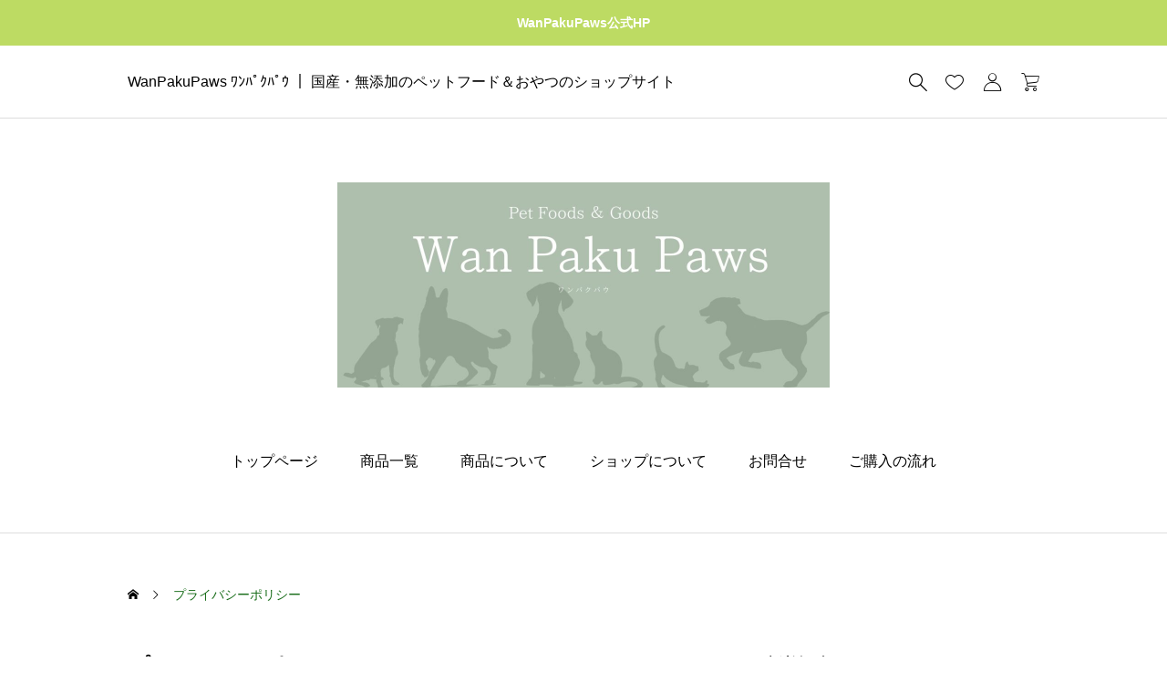

--- FILE ---
content_type: text/html; charset=UTF-8
request_url: https://www.wan-paku-paws.com/privacy-policy
body_size: 13336
content:
<!DOCTYPE html>
<html class="pc" lang="ja">
<head>
<meta charset="UTF-8">
<!--[if IE]><meta http-equiv="X-UA-Compatible" content="IE=edge"><![endif]-->
<meta name="viewport" content="width=device-width">
<title>プライバシーポリシー | WanPakuPaws ﾜﾝﾊﾟｸﾊﾟｳ</title>
<meta name="description" content="プライバシーポリシー（個人情報保護方針）株式会社Veldy Life（以下「当社」）は、以下のとおり個人情報保護方針を定め、個人情報保護の仕組みを構築し、全従業員に個人情報保護の重要性の認識と取組みを徹底させることにより、個人情報の保護を...">
<link rel="pingback" href="">
<meta name='robots' content='max-image-preview:large' />
	<style>img:is([sizes="auto" i], [sizes^="auto," i]) { contain-intrinsic-size: 3000px 1500px }</style>
	<link rel="alternate" type="application/rss+xml" title="WanPakuPaws ﾜﾝﾊﾟｸﾊﾟｳ &raquo; フィード" href="https://www.wan-paku-paws.com/feed" />
<link rel="alternate" type="application/rss+xml" title="WanPakuPaws ﾜﾝﾊﾟｸﾊﾟｳ &raquo; コメントフィード" href="https://www.wan-paku-paws.com/comments/feed" />
<link rel='stylesheet' id='style-css' href='https://www.wan-paku-paws.com/wp-content/themes/ankle_tcd092/style.css?ver=1.4.3' type='text/css' media='all' />
<link rel='stylesheet' id='wp-block-library-css' href='https://www.wan-paku-paws.com/wp-includes/css/dist/block-library/style.min.css?ver=6.8.3' type='text/css' media='all' />
<style id='classic-theme-styles-inline-css' type='text/css'>
/*! This file is auto-generated */
.wp-block-button__link{color:#fff;background-color:#32373c;border-radius:9999px;box-shadow:none;text-decoration:none;padding:calc(.667em + 2px) calc(1.333em + 2px);font-size:1.125em}.wp-block-file__button{background:#32373c;color:#fff;text-decoration:none}
</style>
<style id='global-styles-inline-css' type='text/css'>
:root{--wp--preset--aspect-ratio--square: 1;--wp--preset--aspect-ratio--4-3: 4/3;--wp--preset--aspect-ratio--3-4: 3/4;--wp--preset--aspect-ratio--3-2: 3/2;--wp--preset--aspect-ratio--2-3: 2/3;--wp--preset--aspect-ratio--16-9: 16/9;--wp--preset--aspect-ratio--9-16: 9/16;--wp--preset--color--black: #000000;--wp--preset--color--cyan-bluish-gray: #abb8c3;--wp--preset--color--white: #ffffff;--wp--preset--color--pale-pink: #f78da7;--wp--preset--color--vivid-red: #cf2e2e;--wp--preset--color--luminous-vivid-orange: #ff6900;--wp--preset--color--luminous-vivid-amber: #fcb900;--wp--preset--color--light-green-cyan: #7bdcb5;--wp--preset--color--vivid-green-cyan: #00d084;--wp--preset--color--pale-cyan-blue: #8ed1fc;--wp--preset--color--vivid-cyan-blue: #0693e3;--wp--preset--color--vivid-purple: #9b51e0;--wp--preset--gradient--vivid-cyan-blue-to-vivid-purple: linear-gradient(135deg,rgba(6,147,227,1) 0%,rgb(155,81,224) 100%);--wp--preset--gradient--light-green-cyan-to-vivid-green-cyan: linear-gradient(135deg,rgb(122,220,180) 0%,rgb(0,208,130) 100%);--wp--preset--gradient--luminous-vivid-amber-to-luminous-vivid-orange: linear-gradient(135deg,rgba(252,185,0,1) 0%,rgba(255,105,0,1) 100%);--wp--preset--gradient--luminous-vivid-orange-to-vivid-red: linear-gradient(135deg,rgba(255,105,0,1) 0%,rgb(207,46,46) 100%);--wp--preset--gradient--very-light-gray-to-cyan-bluish-gray: linear-gradient(135deg,rgb(238,238,238) 0%,rgb(169,184,195) 100%);--wp--preset--gradient--cool-to-warm-spectrum: linear-gradient(135deg,rgb(74,234,220) 0%,rgb(151,120,209) 20%,rgb(207,42,186) 40%,rgb(238,44,130) 60%,rgb(251,105,98) 80%,rgb(254,248,76) 100%);--wp--preset--gradient--blush-light-purple: linear-gradient(135deg,rgb(255,206,236) 0%,rgb(152,150,240) 100%);--wp--preset--gradient--blush-bordeaux: linear-gradient(135deg,rgb(254,205,165) 0%,rgb(254,45,45) 50%,rgb(107,0,62) 100%);--wp--preset--gradient--luminous-dusk: linear-gradient(135deg,rgb(255,203,112) 0%,rgb(199,81,192) 50%,rgb(65,88,208) 100%);--wp--preset--gradient--pale-ocean: linear-gradient(135deg,rgb(255,245,203) 0%,rgb(182,227,212) 50%,rgb(51,167,181) 100%);--wp--preset--gradient--electric-grass: linear-gradient(135deg,rgb(202,248,128) 0%,rgb(113,206,126) 100%);--wp--preset--gradient--midnight: linear-gradient(135deg,rgb(2,3,129) 0%,rgb(40,116,252) 100%);--wp--preset--font-size--small: 13px;--wp--preset--font-size--medium: 20px;--wp--preset--font-size--large: 36px;--wp--preset--font-size--x-large: 42px;--wp--preset--spacing--20: 0.44rem;--wp--preset--spacing--30: 0.67rem;--wp--preset--spacing--40: 1rem;--wp--preset--spacing--50: 1.5rem;--wp--preset--spacing--60: 2.25rem;--wp--preset--spacing--70: 3.38rem;--wp--preset--spacing--80: 5.06rem;--wp--preset--shadow--natural: 6px 6px 9px rgba(0, 0, 0, 0.2);--wp--preset--shadow--deep: 12px 12px 50px rgba(0, 0, 0, 0.4);--wp--preset--shadow--sharp: 6px 6px 0px rgba(0, 0, 0, 0.2);--wp--preset--shadow--outlined: 6px 6px 0px -3px rgba(255, 255, 255, 1), 6px 6px rgba(0, 0, 0, 1);--wp--preset--shadow--crisp: 6px 6px 0px rgba(0, 0, 0, 1);}:where(.is-layout-flex){gap: 0.5em;}:where(.is-layout-grid){gap: 0.5em;}body .is-layout-flex{display: flex;}.is-layout-flex{flex-wrap: wrap;align-items: center;}.is-layout-flex > :is(*, div){margin: 0;}body .is-layout-grid{display: grid;}.is-layout-grid > :is(*, div){margin: 0;}:where(.wp-block-columns.is-layout-flex){gap: 2em;}:where(.wp-block-columns.is-layout-grid){gap: 2em;}:where(.wp-block-post-template.is-layout-flex){gap: 1.25em;}:where(.wp-block-post-template.is-layout-grid){gap: 1.25em;}.has-black-color{color: var(--wp--preset--color--black) !important;}.has-cyan-bluish-gray-color{color: var(--wp--preset--color--cyan-bluish-gray) !important;}.has-white-color{color: var(--wp--preset--color--white) !important;}.has-pale-pink-color{color: var(--wp--preset--color--pale-pink) !important;}.has-vivid-red-color{color: var(--wp--preset--color--vivid-red) !important;}.has-luminous-vivid-orange-color{color: var(--wp--preset--color--luminous-vivid-orange) !important;}.has-luminous-vivid-amber-color{color: var(--wp--preset--color--luminous-vivid-amber) !important;}.has-light-green-cyan-color{color: var(--wp--preset--color--light-green-cyan) !important;}.has-vivid-green-cyan-color{color: var(--wp--preset--color--vivid-green-cyan) !important;}.has-pale-cyan-blue-color{color: var(--wp--preset--color--pale-cyan-blue) !important;}.has-vivid-cyan-blue-color{color: var(--wp--preset--color--vivid-cyan-blue) !important;}.has-vivid-purple-color{color: var(--wp--preset--color--vivid-purple) !important;}.has-black-background-color{background-color: var(--wp--preset--color--black) !important;}.has-cyan-bluish-gray-background-color{background-color: var(--wp--preset--color--cyan-bluish-gray) !important;}.has-white-background-color{background-color: var(--wp--preset--color--white) !important;}.has-pale-pink-background-color{background-color: var(--wp--preset--color--pale-pink) !important;}.has-vivid-red-background-color{background-color: var(--wp--preset--color--vivid-red) !important;}.has-luminous-vivid-orange-background-color{background-color: var(--wp--preset--color--luminous-vivid-orange) !important;}.has-luminous-vivid-amber-background-color{background-color: var(--wp--preset--color--luminous-vivid-amber) !important;}.has-light-green-cyan-background-color{background-color: var(--wp--preset--color--light-green-cyan) !important;}.has-vivid-green-cyan-background-color{background-color: var(--wp--preset--color--vivid-green-cyan) !important;}.has-pale-cyan-blue-background-color{background-color: var(--wp--preset--color--pale-cyan-blue) !important;}.has-vivid-cyan-blue-background-color{background-color: var(--wp--preset--color--vivid-cyan-blue) !important;}.has-vivid-purple-background-color{background-color: var(--wp--preset--color--vivid-purple) !important;}.has-black-border-color{border-color: var(--wp--preset--color--black) !important;}.has-cyan-bluish-gray-border-color{border-color: var(--wp--preset--color--cyan-bluish-gray) !important;}.has-white-border-color{border-color: var(--wp--preset--color--white) !important;}.has-pale-pink-border-color{border-color: var(--wp--preset--color--pale-pink) !important;}.has-vivid-red-border-color{border-color: var(--wp--preset--color--vivid-red) !important;}.has-luminous-vivid-orange-border-color{border-color: var(--wp--preset--color--luminous-vivid-orange) !important;}.has-luminous-vivid-amber-border-color{border-color: var(--wp--preset--color--luminous-vivid-amber) !important;}.has-light-green-cyan-border-color{border-color: var(--wp--preset--color--light-green-cyan) !important;}.has-vivid-green-cyan-border-color{border-color: var(--wp--preset--color--vivid-green-cyan) !important;}.has-pale-cyan-blue-border-color{border-color: var(--wp--preset--color--pale-cyan-blue) !important;}.has-vivid-cyan-blue-border-color{border-color: var(--wp--preset--color--vivid-cyan-blue) !important;}.has-vivid-purple-border-color{border-color: var(--wp--preset--color--vivid-purple) !important;}.has-vivid-cyan-blue-to-vivid-purple-gradient-background{background: var(--wp--preset--gradient--vivid-cyan-blue-to-vivid-purple) !important;}.has-light-green-cyan-to-vivid-green-cyan-gradient-background{background: var(--wp--preset--gradient--light-green-cyan-to-vivid-green-cyan) !important;}.has-luminous-vivid-amber-to-luminous-vivid-orange-gradient-background{background: var(--wp--preset--gradient--luminous-vivid-amber-to-luminous-vivid-orange) !important;}.has-luminous-vivid-orange-to-vivid-red-gradient-background{background: var(--wp--preset--gradient--luminous-vivid-orange-to-vivid-red) !important;}.has-very-light-gray-to-cyan-bluish-gray-gradient-background{background: var(--wp--preset--gradient--very-light-gray-to-cyan-bluish-gray) !important;}.has-cool-to-warm-spectrum-gradient-background{background: var(--wp--preset--gradient--cool-to-warm-spectrum) !important;}.has-blush-light-purple-gradient-background{background: var(--wp--preset--gradient--blush-light-purple) !important;}.has-blush-bordeaux-gradient-background{background: var(--wp--preset--gradient--blush-bordeaux) !important;}.has-luminous-dusk-gradient-background{background: var(--wp--preset--gradient--luminous-dusk) !important;}.has-pale-ocean-gradient-background{background: var(--wp--preset--gradient--pale-ocean) !important;}.has-electric-grass-gradient-background{background: var(--wp--preset--gradient--electric-grass) !important;}.has-midnight-gradient-background{background: var(--wp--preset--gradient--midnight) !important;}.has-small-font-size{font-size: var(--wp--preset--font-size--small) !important;}.has-medium-font-size{font-size: var(--wp--preset--font-size--medium) !important;}.has-large-font-size{font-size: var(--wp--preset--font-size--large) !important;}.has-x-large-font-size{font-size: var(--wp--preset--font-size--x-large) !important;}
:where(.wp-block-post-template.is-layout-flex){gap: 1.25em;}:where(.wp-block-post-template.is-layout-grid){gap: 1.25em;}
:where(.wp-block-columns.is-layout-flex){gap: 2em;}:where(.wp-block-columns.is-layout-grid){gap: 2em;}
:root :where(.wp-block-pullquote){font-size: 1.5em;line-height: 1.6;}
</style>
<link rel='stylesheet' id='woocommerce-layout-css' href='https://www.wan-paku-paws.com/wp-content/plugins/woocommerce/assets/css/woocommerce-layout.css?ver=10.3.4' type='text/css' media='all' />
<link rel='stylesheet' id='woocommerce-smallscreen-css' href='https://www.wan-paku-paws.com/wp-content/plugins/woocommerce/assets/css/woocommerce-smallscreen.css?ver=10.3.4' type='text/css' media='only screen and (max-width: 768px)' />
<link rel='stylesheet' id='woocommerce-general-css' href='https://www.wan-paku-paws.com/wp-content/plugins/woocommerce/assets/css/woocommerce.css?ver=10.3.4' type='text/css' media='all' />
<style id='woocommerce-inline-inline-css' type='text/css'>
.woocommerce form .form-row .required { visibility: visible; }
</style>
<link rel='stylesheet' id='brands-styles-css' href='https://www.wan-paku-paws.com/wp-content/plugins/woocommerce/assets/css/brands.css?ver=10.3.4' type='text/css' media='all' />
<link rel='stylesheet' id='woocommerce-basic-style-css' href='https://www.wan-paku-paws.com/wp-content/themes/ankle_tcd092/wc/css/woocommerce.css?ver=6.8.3' type='text/css' media='all' />
<link rel='stylesheet' id='woocommerce-ankle-style-css' href='https://www.wan-paku-paws.com/wp-content/themes/ankle_tcd092/wc/css/ankle-style.css?ver=6.8.3' type='text/css' media='all' />
<script type="text/javascript" src="https://www.wan-paku-paws.com/wp-includes/js/jquery/jquery.min.js?ver=3.7.1" id="jquery-core-js"></script>
<script type="text/javascript" src="https://www.wan-paku-paws.com/wp-includes/js/jquery/jquery-migrate.min.js?ver=3.4.1" id="jquery-migrate-js"></script>
<script type="text/javascript" src="https://www.wan-paku-paws.com/wp-content/plugins/woocommerce/assets/js/jquery-blockui/jquery.blockUI.min.js?ver=2.7.0-wc.10.3.4" id="wc-jquery-blockui-js" defer="defer" data-wp-strategy="defer"></script>
<script type="text/javascript" id="wc-add-to-cart-js-extra">
/* <![CDATA[ */
var wc_add_to_cart_params = {"ajax_url":"\/wp-admin\/admin-ajax.php","wc_ajax_url":"\/?wc-ajax=%%endpoint%%","i18n_view_cart":"\u304a\u8cb7\u3044\u7269\u30ab\u30b4\u3092\u8868\u793a","cart_url":"https:\/\/www.wan-paku-paws.com\/cart","is_cart":"","cart_redirect_after_add":"no"};
/* ]]> */
</script>
<script type="text/javascript" src="https://www.wan-paku-paws.com/wp-content/plugins/woocommerce/assets/js/frontend/add-to-cart.min.js?ver=10.3.4" id="wc-add-to-cart-js" defer="defer" data-wp-strategy="defer"></script>
<script type="text/javascript" src="https://www.wan-paku-paws.com/wp-content/plugins/woocommerce/assets/js/js-cookie/js.cookie.min.js?ver=2.1.4-wc.10.3.4" id="wc-js-cookie-js" defer="defer" data-wp-strategy="defer"></script>
<script type="text/javascript" id="woocommerce-js-extra">
/* <![CDATA[ */
var woocommerce_params = {"ajax_url":"\/wp-admin\/admin-ajax.php","wc_ajax_url":"\/?wc-ajax=%%endpoint%%","i18n_password_show":"\u30d1\u30b9\u30ef\u30fc\u30c9\u3092\u8868\u793a","i18n_password_hide":"\u30d1\u30b9\u30ef\u30fc\u30c9\u3092\u96a0\u3059"};
/* ]]> */
</script>
<script type="text/javascript" src="https://www.wan-paku-paws.com/wp-content/plugins/woocommerce/assets/js/frontend/woocommerce.min.js?ver=10.3.4" id="woocommerce-js" defer="defer" data-wp-strategy="defer"></script>
<link rel="https://api.w.org/" href="https://www.wan-paku-paws.com/wp-json/" /><link rel="alternate" title="JSON" type="application/json" href="https://www.wan-paku-paws.com/wp-json/wp/v2/pages/3" /><link rel="canonical" href="https://www.wan-paku-paws.com/privacy-policy" />
<link rel='shortlink' href='https://www.wan-paku-paws.com/?p=3' />
<link rel="alternate" title="oEmbed (JSON)" type="application/json+oembed" href="https://www.wan-paku-paws.com/wp-json/oembed/1.0/embed?url=https%3A%2F%2Fwww.wan-paku-paws.com%2Fprivacy-policy" />
<link rel="alternate" title="oEmbed (XML)" type="text/xml+oembed" href="https://www.wan-paku-paws.com/wp-json/oembed/1.0/embed?url=https%3A%2F%2Fwww.wan-paku-paws.com%2Fprivacy-policy&#038;format=xml" />
<!-- Analytics by WP Statistics v14.11.3 - https://wp-statistics.com -->
	<noscript><style>.woocommerce-product-gallery{ opacity: 1 !important; }</style></noscript>
	<link rel="stylesheet" href="https://www.wan-paku-paws.com/wp-content/themes/ankle_tcd092/css/design-plus.css?ver=1.4.3">
<link rel="stylesheet" href="https://www.wan-paku-paws.com/wp-content/themes/ankle_tcd092/css/sns-botton.css?ver=1.4.3">
<link rel="stylesheet" media="screen and (max-width:1024px)" href="https://www.wan-paku-paws.com/wp-content/themes/ankle_tcd092/css/footer-bar.css?ver=1.4.3">
<script src="https://www.wan-paku-paws.com/wp-content/themes/ankle_tcd092/js/jquery.easing.1.4.js?ver=1.4.3"></script>
<script src="https://www.wan-paku-paws.com/wp-content/themes/ankle_tcd092/js/jscript.js?ver=1.4.3"></script>
<script src="https://www.wan-paku-paws.com/wp-content/themes/ankle_tcd092/js/jquery.cookie.min.js?ver=1.4.3"></script>
<script src="https://www.wan-paku-paws.com/wp-content/themes/ankle_tcd092/js/comment.js?ver=1.4.3"></script>
<link rel="stylesheet" href="https://www.wan-paku-paws.com/wp-content/themes/ankle_tcd092/js/simplebar.css?ver=1.4.3">
<script src="https://www.wan-paku-paws.com/wp-content/themes/ankle_tcd092/js/simplebar.min.js?ver=1.4.3"></script>
<style id="tcd-woocommerce-output-style">
.product_item .title { font-size:20px; }
.recentry_viewed_products_loop .product_item .title { font-size:16px; }
@media screen and (max-width:767px) {
	.product_item .title { font-size:16px; }
}
.single_product_title { font-size:24px; }
@media screen and (max-width:767px) {
	.single_product_title { font-size:20px; }
}
.single_product_like.is-liked:before, .product_footer_like_button.is-liked:before { color:#8db87c; }
.star-rating, .star-rating:before, .comment-form-rating-radios label::before { color:#ffa500!important; }
.product_like_message { background-color:#333333; }
</style>
<style type="text/css">
body { font-size:16px; }
.common_headline { font-size:34px !important; }
@media screen and (max-width:767px) {
  body { font-size:14px; }
  .common_headline { font-size:22px !important; }
}
body, input, textarea { font-family: var(--tcd-font-type1); }
.rich_font, .p-vertical { font-family: var(--tcd-font-type1); }
.author_profile .avatar_area img, .animate_image img, .animate_background .image {
  width:100%; height:auto; will-change:transform;
  -webkit-transition: transform  0.5s ease;
  transition: transform  0.5s ease;
}
.author_profile a.avatar:hover img, .animate_image:hover img, .animate_background:hover .image {
  -webkit-transform: scale(1.2);
  transform: scale(1.2);
}
a { color:#000; }
a:hover { color:rgba(var(--tcd-accent-color, 191,157,135),1); }
:root {
  --tcd-accent-color:25,109,26;
  --tcd-link-color:254,182,74;
  --tcd-link-hover-color:237,197,68;
}
.styled_h2 {
  font-size:26px!important;
  text-align:center!important;
  font-weight:600!important;
  color:#000000;
  border-color:#000000;
  border-width:3px;
  border-style:solid;
border-left:none;
border-right:none;
border-top:none;
border-bottom:none;
background-color:transparent;
}
@media screen and (max-width:767px) {
  .styled_h2 { font-size:18px!important; }
}
.styled_h3 {
  font-size:20px!important;
  text-align:left!important;
  font-weight:600!important;
  color:#000000;
  border-color:#000000;
  border-width:2px;
  border-style:solid;
padding-left:1em!important;
padding-top:0.5em!important;
padding-bottom:0.5em!important;
border-right:none;
border-top:none;
border-bottom:none;
background-color:transparent;
}
@media screen and (max-width:767px) {
  .styled_h3 { font-size:16px!important; }
}
.styled_h4 {
  font-size:18px!important;
  text-align:left!important;
  font-weight:400!important;
  color:#000000;
  border-color:#dddddd;
  border-width:1px;
  border-style:dotted;
border-left:none;
border-right:none;
border-top:none;
padding-bottom:0.8em!important;
background-color:transparent;
}
@media screen and (max-width:767px) {
  .styled_h4 { font-size:18px!important; }
}
.styled_h5 {
  font-size:16px!important;
  text-align:left!important;
  font-weight:400!important;
  color:#000000;
  border-color:#000000;
  border-width:3px;
  border-style:double;
border-left:none;
border-right:none;
border-top:none;
border-bottom:none;
background-color:#fafafa;
padding:0.8em 1em!important;
}
@media screen and (max-width:767px) {
  .styled_h5 { font-size:16px!important; }
}
.q_underline1 {
	font-weight:400;
  background-image: -webkit-linear-gradient(left, transparent 50%, #edc544 50%);
  background-image: -moz-linear-gradient(left, transparent 50%, #edc544 50%);
  background-image: linear-gradient(to right, transparent 50%, #edc544 50%);
  background-position:-100% 0.8em;}
.q_underline2 {
	font-weight:600;
  background-image: -webkit-linear-gradient(left, transparent 50%, #edc544 50%);
  background-image: -moz-linear-gradient(left, transparent 50%, #edc544 50%);
  background-image: linear-gradient(to right, transparent 50%, #edc544 50%);
  }
.q_underline3 {
	font-weight:400;
  background-image: -webkit-linear-gradient(left, transparent 50%, #edc544 50%);
  background-image: -moz-linear-gradient(left, transparent 50%, #edc544 50%);
  background-image: linear-gradient(to right, transparent 50%, #edc544 50%);
  }
.speech_balloon1 .speech_balloon_text_inner {
  color:#000;
  background-color:#f2f2f2;
  border-color:#f2f2f2;
}
.speech_balloon1 .before { border-left-color:#f2f2f2; }
.speech_balloon1 .after { border-right-color:#f2f2f2; }
.speech_balloon2 .speech_balloon_text_inner {
  color:#ffffff;
  background-color:#feb64a;
  border-color:#feb64a;
}
.speech_balloon2 .before { border-left-color:#feb64a; }
.speech_balloon2 .after { border-right-color:#feb64a; }
.speech_balloon3 .speech_balloon_text_inner {
  color:#ffffff;
  background-color:#edc544;
  border-color:#edc544;
}
.speech_balloon3 .before { border-left-color:#edc544; }
.speech_balloon3 .after { border-right-color:#edc544; }
.speech_balloon4 .speech_balloon_text_inner {
  color:#ffffff;
  background-color:#79bd9a;
  border-color:#79bd9a;
}
.speech_balloon4 .before { border-left-color:#79bd9a; }
.speech_balloon4 .after { border-right-color:#79bd9a; }
.q_custom_button.q_custom_button1 { width:400px; height:70px;border-radius:70px;border-color:#edc544; }.q_custom_button.q_custom_button1:before { background-color:#edc544;left:-35px;transform:skewX(45deg); width:calc(100% + 70px); }.q_custom_button.q_custom_button1:hover { color:#edc544;border-color:#edc544; }.q_custom_button.q_custom_button1:hover:before { left:calc(100% + 50px); }.q_custom_button.q_custom_button2 { width:270px; height:60px;border-radius:0px;background-color:#edc544;border:none; }.q_custom_button.q_custom_button2:before { background-color:#feb64a;left:-100%; }.q_custom_button.q_custom_button2:hover {  }.q_custom_button.q_custom_button2:hover:before { left:0; }.q_custom_button.q_custom_button3 { width:400px; height:70px;border-radius:70px;border-color:#edc544; }.q_custom_button.q_custom_button3:before { background-color:#edc544;left:-35px;transform:skewX(45deg); width:calc(100% + 70px); }.q_custom_button.q_custom_button3:hover { color:#edc544;border-color:#edc544; }.q_custom_button.q_custom_button3:hover:before { left:calc(100% + 50px); }.qt_google_map .pb_googlemap_custom-overlay-inner { background:#ffffff; color:#000000; }
.qt_google_map .pb_googlemap_custom-overlay-inner::after { border-color:#ffffff transparent transparent transparent; }
</style>
<style id="current-page-style" type="text/css">
</style>
<script id="post-slider-widget-slider">
document.addEventListener('DOMContentLoaded', function() {

  let post_slider_widget = document.querySelectorAll('.post_slider_widget');

  if(post_slider_widget.length > 0){

    for(let widget of post_slider_widget) {

      let widgetId = '#' + widget.id; // ex #post_slider_widget-5
      var selector = widget.querySelector('.swiper');
      var slideNum = selector.querySelector('.swiper-wrapper').getAttribute('data-post-num');

      if(selector != null && slideNum > 1){

        let options = {
          effect: 'slide',
          pagination: { // ページネーション
            el: widgetId + ' .swiper-pagination',
            type: 'bullets',
            clickable: true,
          },
          loop: true,
          speed: 900,
          autoplay: {
            delay: 5000,
          }
        }

        var swiper = new Swiper(selector, options);

      } // END if swiperSelectors

    } 

  } // END if tab_post_list_widgets

});
</script>
<link rel="icon" href="https://www.wan-paku-paws.com/wp-content/uploads/2023/05/cropped-ペットロゴデザイン7-32x32.jpg" sizes="32x32" />
<link rel="icon" href="https://www.wan-paku-paws.com/wp-content/uploads/2023/05/cropped-ペットロゴデザイン7-192x192.jpg" sizes="192x192" />
<link rel="apple-touch-icon" href="https://www.wan-paku-paws.com/wp-content/uploads/2023/05/cropped-ペットロゴデザイン7-180x180.jpg" />
<meta name="msapplication-TileImage" content="https://www.wan-paku-paws.com/wp-content/uploads/2023/05/cropped-ペットロゴデザイン7-270x270.jpg" />
<style id="wpforms-css-vars-root">
				:root {
					--wpforms-field-border-radius: 3px;
--wpforms-field-border-style: solid;
--wpforms-field-border-size: 1px;
--wpforms-field-background-color: #ffffff;
--wpforms-field-border-color: rgba( 0, 0, 0, 0.25 );
--wpforms-field-border-color-spare: rgba( 0, 0, 0, 0.25 );
--wpforms-field-text-color: rgba( 0, 0, 0, 0.7 );
--wpforms-field-menu-color: #ffffff;
--wpforms-label-color: rgba( 0, 0, 0, 0.85 );
--wpforms-label-sublabel-color: rgba( 0, 0, 0, 0.55 );
--wpforms-label-error-color: #d63637;
--wpforms-button-border-radius: 3px;
--wpforms-button-border-style: none;
--wpforms-button-border-size: 1px;
--wpforms-button-background-color: #066aab;
--wpforms-button-border-color: #066aab;
--wpforms-button-text-color: #ffffff;
--wpforms-page-break-color: #066aab;
--wpforms-background-image: none;
--wpforms-background-position: center center;
--wpforms-background-repeat: no-repeat;
--wpforms-background-size: cover;
--wpforms-background-width: 100px;
--wpforms-background-height: 100px;
--wpforms-background-color: rgba( 0, 0, 0, 0 );
--wpforms-background-url: none;
--wpforms-container-padding: 0px;
--wpforms-container-border-style: none;
--wpforms-container-border-width: 1px;
--wpforms-container-border-color: #000000;
--wpforms-container-border-radius: 3px;
--wpforms-field-size-input-height: 43px;
--wpforms-field-size-input-spacing: 15px;
--wpforms-field-size-font-size: 16px;
--wpforms-field-size-line-height: 19px;
--wpforms-field-size-padding-h: 14px;
--wpforms-field-size-checkbox-size: 16px;
--wpforms-field-size-sublabel-spacing: 5px;
--wpforms-field-size-icon-size: 1;
--wpforms-label-size-font-size: 16px;
--wpforms-label-size-line-height: 19px;
--wpforms-label-size-sublabel-font-size: 14px;
--wpforms-label-size-sublabel-line-height: 17px;
--wpforms-button-size-font-size: 17px;
--wpforms-button-size-height: 41px;
--wpforms-button-size-padding-h: 15px;
--wpforms-button-size-margin-top: 10px;
--wpforms-container-shadow-size-box-shadow: none;

				}
			</style></head>
<body id="body" class="privacy-policy wp-singular page-template-default page page-id-3 wp-embed-responsive wp-theme-ankle_tcd092 theme-ankle_tcd092 woocommerce-no-js">
<div id="header_message" style="color:#ffffff;background-color:#bddb63;">
    <a href="" class="label">WanPakuPaws公式HP</a>
  </div><header id="header_top">
  <div class="inner l-inner">
    <div class="description">
      <a class="pc" href="https://www.wan-paku-paws.com/">WanPakuPaws ﾜﾝﾊﾟｸﾊﾟｳ ｜ 国産・無添加のペットフード＆おやつのショップサイト</a>
    </div>
    <div class="header_logo">
  <a href="https://www.wan-paku-paws.com/" title="WanPakuPaws ﾜﾝﾊﾟｸﾊﾟｳ">

    
    <img class="logo_image logo_sp"
       src="https://www.wan-paku-paws.com/wp-content/uploads/2024/04/-2-scaled-e1712134725849.jpg?1761995059"
       alt="WanPakuPaws ﾜﾝﾊﾟｸﾊﾟｳ" title="WanPakuPaws ﾜﾝﾊﾟｸﾊﾟｳ"
       width="150" height="63"
       style="width:150px;"
    />

    
  </a>
</div>
    <div class="menu_list">
            <div class="header_search">
        <div class="header_search_inner">
          <form role="search" method="get" action="https://www.wan-paku-paws.com/">
                      <div class="input_area"><input type="search" value="" name="s" /></div>
            <div class="search_area"><button class="search_button" type="submit" value="検索"></button></div>
            <input type="hidden" name="post_type" value="product" />
                    </form>
        </div>
      </div>

      <div id="js-header-search" class="header_search_toggle_button">
        <div class="header_search_toggle_button_open"></div>
        <div class="header_search_toggle_button_close"><span class="left"></span><span class="right"></span></div>
      </div>
            <ul class="header_member_navigation">
                  <li class="header_member_wishlist">
          <a href="https://www.wan-paku-paws.com/my-account/wishlist">
            <span id="js-header-wishlist-count" class="header_member_badge" style="background-color:#feb64a;"></span>
          </a>
          </li>
          

                          <li class="header_member_mypage">
                <a id="js-header-mypage" href="https://www.wan-paku-paws.com/my-account"></a>
              </li>
                                    <li class="header_member_cart">
                <a id="js-header-cart" href="https://www.wan-paku-paws.com/cart">
                  <span id="js-header-cart-item-count" class="header_member_badge" style="background-color:#feb64a;"></span>
                </a>
              </li>
                  </ul>
            <button id="js-menu-button" class="p-menu-button c-icon-button"><span></span><span></span><span></span></button>
    </div>
    				<div class="p-header-memberbox" id="js-header-memberbox">
					<div class="p-header-memberbox__login">
						<form action="https://www.wan-paku-paws.com/my-account" method="post" onKeyDown="if (event.keyCode == 13) return false;">
														<p class="p-header-memberbox__login-email">
								<input class="p-header-memberbox__login-input" type="text" name="username" autocomplete="username" placeholder="ユーザー名またはメールアドレス">
							</p>
							<p class="p-header-memberbox__login-password">
								<input class="p-header-memberbox__login-input" type="password" name="password" autocomplete="current-password" placeholder="パスワード">
							</p>
							<p class="p-header-memberbox__login-rememberme">
								<label><input name="rememberme" type="checkbox" value="forever"> <span>ログイン状態を保存</span></label>
							</p>
														<p class="p-header-memberbox__login-button">
								<input type="hidden" id="woocommerce-login-nonce" name="woocommerce-login-nonce" value="7df0833393" /><input type="hidden" name="_wp_http_referer" value="/privacy-policy" />								<input type="hidden" name="redirect" value="">
								<button type="submit" class="p-button" name="login" value="ログイン">ログイン</button>
							</p>
							<p class="p-header-memberbox__login-lostpassword"><a href="https://www.wan-paku-paws.com/my-account/lost-password">パスワードを忘れた場合</a></p>
													</form>
					</div>

										<div class="p-header-memberbox__registration">
						<a href="https://www.wan-paku-paws.com/my-account" class="p-button">新規会員登録</a>
					</div>
									</div>

				<div class="p-header-view-cart" id="js-header-view-cart">
<div class="widget woocommerce widget_shopping_cart"><div class="widget_shopping_cart_content"></div></div>				</div>
  </div>
</header>

<div id="header_bottom" class="header_bottom" >
	<div class="inner">
		<div class="header_logo">
  <a href="https://www.wan-paku-paws.com/" title="WanPakuPaws ﾜﾝﾊﾟｸﾊﾟｳ">

    
    <img class="logo_image logo"
       src="https://www.wan-paku-paws.com/wp-content/uploads/2024/04/-1-scaled-e1712118654855.jpg?1761995059"
       alt="WanPakuPaws ﾜﾝﾊﾟｸﾊﾟｳ" title="WanPakuPaws ﾜﾝﾊﾟｸﾊﾟｳ"
       width="540" height="225"
       style="width:540px;"
    />

    
  </a>
</div>
<nav class="global_nav_container"><ul id="menu-%e3%83%a1%e3%83%8b%e3%83%a5%e3%83%bc" class="global_nav_menu"><li id="menu-item-65" class="menu-item menu-item-type-post_type menu-item-object-page menu-item-home menu-item-65"><a href="https://www.wan-paku-paws.com/">トップページ</a></li>
<li id="menu-item-71" class="menu-item menu-item-type-post_type menu-item-object-page menu-item-71"><a href="https://www.wan-paku-paws.com/shop">商品一覧</a></li>
<li id="menu-item-66" class="menu-item menu-item-type-post_type menu-item-object-page menu-item-66"><a href="https://www.wan-paku-paws.com/blog">商品について</a></li>
<li id="menu-item-96" class="menu-item menu-item-type-post_type menu-item-object-page menu-item-96"><a href="https://www.wan-paku-paws.com/%e3%82%b7%e3%83%a7%e3%83%83%e3%83%97%e3%81%ab%e3%81%a4%e3%81%84%e3%81%a6">ショップについて</a></li>
<li id="menu-item-704" class="menu-item menu-item-type-post_type menu-item-object-page menu-item-704"><a href="https://www.wan-paku-paws.com/%e3%81%8a%e5%95%8f%e5%90%88%e3%81%9b">お問合せ</a></li>
<li id="menu-item-1221" class="menu-item menu-item-type-post_type menu-item-object-page menu-item-1221"><a href="https://www.wan-paku-paws.com/%e3%81%94%e8%b3%bc%e5%85%a5%e3%81%ae%e6%b5%81%e3%82%8c">ご購入の流れ</a></li>
</ul></nav>	</div>
</div>
<div id="container">




<div id="bread_crumb">
  <ul class="clearfix" itemscope itemtype="http://schema.org/BreadcrumbList">
 <li itemprop="itemListElement" itemscope itemtype="https://schema.org/ListItem" class="home"><a itemprop="item" href="https://www.wan-paku-paws.com/"><span itemprop="name">ホーム</span></a><meta itemprop="position" content="1"></li>
  <li class="last" itemprop="itemListElement" itemscope itemtype="https://schema.org/ListItem"><span itemprop="name">プライバシーポリシー</span><meta itemprop="position" content="2"></li>

  </ul>
</div>
<main id="main_contents" class="two_columns">
	<article id="main_col">

		
		<div id="article">

		
      <div class="article_header page_default">
                <h1 class="title rich_font post">プライバシーポリシー</h1>
      </div>
    <div class="post_content clearfix">
<p>プライバシーポリシー（個人情報保護方針）<br>株式会社Veldy Life（以下「当社」）は、以下のとおり個人情報保護方針を定め、個人情報保護の仕組みを構築し、全従業員に個人情報保護の重要性の認識と取組みを徹底させることにより、個人情報の保護を推進致します。</p>



<p>個人情報の管理<br>当社は、お客さまの個人情報を正確かつ最新の状態に保ち、個人情報への不正アクセス・紛失・破損・改ざん・漏洩などを防止するため、セキュリティシステムの維持・管理体制の整備・社員教育の徹底等の必要な措置を講じ、安全対策を実施し個人情報の厳重な管理を行ないます。</p>



<p>個人情報の利用目的<br>お客さまからお預かりした個人情報は、当社及び商品発送を行う事業者が商品を発送することを目的に個人情報を利用します。</p>



<p>個人情報の第三者への開示・提供の禁止<br>当社は、お客さまよりお預かりした個人情報を適切に管理し、次のいずれかに該当する場合を除き、個人情報を第三者に開示いたしません。</p>



<p>お客さまの同意がある場合<br>法令に基づき開示することが必要である場合<br>個人情報の安全対策<br>当社は、個人情報の正確性及び安全性確保のために、セキュリティに万全の対策を講じています。</p>



<p>ご本人の照会<br>お客さまがご本人の個人情報の照会・修正・削除などをご希望される場合には、ご本人であることを確認の上、対応させていただきます。</p>



<p>法令、規範の遵守と見直し<br>当社は、保有する個人情報に関して適用される日本の法令、その他規範を遵守するとともに、本ポリシーの内容を適宜見直し、その改善に努めます。</p>



<p>お問い合せ<br>当社の個人情報の取扱に関するお問い合せはこちらのフォームからご連絡ください。</p>



<p>株式会社Veldy Life<br>〒005-0804<br>北海道札幌市南区川沿四条5丁目8番10号<br>TEL:011‐598‐9127</p>
</div>		</div>
	</article><!-- END #main_col -->
<aside id="side_col">
  <div class="widget_content clearfix styled_post_list_widget" id="styled_post_list_widget-2">
<h3 class="widget_headline"><span>新着記事</span></h3><div class="styled_post_list">
<article class="item">
  <a class="link animate_background" href="https://www.wan-paku-paws.com/%e3%80%8e%e7%be%8est-%ef%bc%99%e6%9c%88%e5%8f%b7%e3%80%8f%e6%8e%b2%e8%bc%89%e8%a8%98%e5%bf%b5%ef%bc%81">
		<div class="image_wrap">
			<div class="image" style="background:url(https://www.wan-paku-paws.com/wp-content/uploads/2024/07/wanpakupaws様02-200x200.jpg) no-repeat center center; background-size:cover;"></div>
		</div>
		<div class="title_area">
			<h4 class="title line3"><span>『美ST ９月号』掲載！</span></h4>
		</div>
  </a>
</article>
<article class="item">
  <a class="link animate_background" href="https://www.wan-paku-paws.com/%e3%82%aa%e3%83%aa%e3%82%b8%e3%83%8a%e3%83%ab%e5%95%86%e5%93%81">
		<div class="image_wrap">
			<div class="image" style="background:url(https://www.wan-paku-paws.com/wp-content/uploads/2024/06/オリジナルおやつ-200x200.jpg) no-repeat center center; background-size:cover;"></div>
		</div>
		<div class="title_area">
			<h4 class="title line3"><span>オリジナル商品</span></h4>
		</div>
  </a>
</article>
<article class="item">
  <a class="link animate_background" href="https://www.wan-paku-paws.com/%e6%84%9b%e7%8a%ac%e3%81%9f%e3%81%a1%e3%81%ae%e5%81%a5%e5%ba%b7%e3%82%92%e9%a1%98%e3%81%a3%e3%81%a6">
		<div class="image_wrap">
			<div class="image" style="background:url(https://www.wan-paku-paws.com/wp-content/uploads/2024/06/笑顔の愛犬達-200x200.jpg) no-repeat center center; background-size:cover;"></div>
		</div>
		<div class="title_area">
			<h4 class="title line3"><span>愛犬・愛猫の健康を願って</span></h4>
		</div>
  </a>
</article>
</div>
</div>
</aside>
</main><!-- END #main_contents -->

  <footer id="footer">

    
        <div id="footer_menu">
          <div class="footer_menu">
      <ul id="menu-%e3%83%95%e3%83%83%e3%82%bf%e3%83%bc%e3%83%a1%e3%83%8b%e3%83%a5%e3%83%bc" class="menu"><li id="menu-item-259" class="menu-item menu-item-type-post_type menu-item-object-page menu-item-home menu-item-259"><a href="https://www.wan-paku-paws.com/">トップページ</a></li>
<li id="menu-item-74" class="menu-item menu-item-type-post_type menu-item-object-page menu-item-home menu-item-74"><a href="https://www.wan-paku-paws.com/">トップページ</a></li>
<li id="menu-item-80" class="menu-item menu-item-type-post_type menu-item-object-page menu-item-80"><a href="https://www.wan-paku-paws.com/shop">商品一覧</a></li>
<li id="menu-item-75" class="menu-item menu-item-type-post_type menu-item-object-page menu-item-75"><a href="https://www.wan-paku-paws.com/blog">商品について</a></li>
</ul>      </div>
          <div class="footer_menu">
      <ul id="menu-%e3%83%95%e3%83%83%e3%82%bf%e3%83%bc%e3%83%a1%e3%83%8b%e3%83%a5%e3%83%bc2" class="menu"><li id="menu-item-86" class="menu-item menu-item-type-post_type menu-item-object-page menu-item-86"><a href="https://www.wan-paku-paws.com/my-account">マイアカウント</a></li>
<li id="menu-item-257" class="menu-item menu-item-type-post_type menu-item-object-page menu-item-257"><a href="https://www.wan-paku-paws.com/my-account">マイアカウント</a></li>
<li id="menu-item-89" class="menu-item menu-item-type-post_type menu-item-object-page menu-item-89"><a href="https://www.wan-paku-paws.com/cart">お買い物カゴ</a></li>
<li id="menu-item-88" class="menu-item menu-item-type-post_type menu-item-object-page menu-item-88"><a href="https://www.wan-paku-paws.com/checkout">購入手続き</a></li>
<li id="menu-item-87" class="menu-item menu-item-type-post_type menu-item-object-page menu-item-87"><a href="https://www.wan-paku-paws.com/business-transaction-rules">特定商取引法に基づく表記</a></li>
<li id="menu-item-90" class="menu-item menu-item-type-post_type menu-item-object-page menu-item-privacy-policy current-menu-item page_item page-item-3 current_page_item menu-item-90"><a rel="privacy-policy" href="https://www.wan-paku-paws.com/privacy-policy" aria-current="page">プライバシーポリシー</a></li>
<li id="menu-item-253" class="menu-item menu-item-type-post_type menu-item-object-page menu-item-253"><a href="https://www.wan-paku-paws.com/refund_returns">返金および返品ポリシー</a></li>
<li id="menu-item-705" class="menu-item menu-item-type-post_type menu-item-object-page menu-item-705"><a href="https://www.wan-paku-paws.com/%e3%81%8a%e5%95%8f%e5%90%88%e3%81%9b">お問合せ</a></li>
<li id="menu-item-1222" class="menu-item menu-item-type-post_type menu-item-object-page menu-item-1222"><a href="https://www.wan-paku-paws.com/%e3%81%94%e8%b3%bc%e5%85%a5%e3%81%ae%e6%b5%81%e3%82%8c">ご購入の流れ</a></li>
</ul>      </div>
          <div class="footer_menu">
      <ul id="menu-%e3%83%95%e3%83%83%e3%82%bf%e3%83%bc%e3%83%a1%e3%83%8b%e3%83%a5%e3%83%bc3" class="menu"><li id="menu-item-256" class="menu-item menu-item-type-post_type menu-item-object-page menu-item-256"><a href="https://www.wan-paku-paws.com/%e3%82%b7%e3%83%a7%e3%83%83%e3%83%97%e3%81%ab%e3%81%a4%e3%81%84%e3%81%a6">ショップについて</a></li>
<li id="menu-item-258" class="menu-item menu-item-type-post_type menu-item-object-page menu-item-258"><a href="https://www.wan-paku-paws.com/%e3%82%b7%e3%83%a7%e3%83%83%e3%83%97%e3%81%ab%e3%81%a4%e3%81%84%e3%81%a6">ショップについて</a></li>
</ul>      </div>
        </div><!-- END #footer_menu -->
        <div class="footer_bottom">
      <div class="inner">
                <ul id="footer_sns" class="sns_button_list clearfix color_type1">
          <li class="insta"><a href="https://www.instagram.com/dogfood_wanpakupaws/" rel="nofollow noopener" target="_blank" title="Instagram"><span>Instagram</span></a></li>                    <li class="twitter"><a href="https://twitter.com/Vacco0217" rel="nofollow noopener" target="_blank" title="X"><span>X</span></a></li>          <li class="facebook"><a href="https://www.facebook.com/veldylife189" rel="nofollow noopener" target="_blank" title="Facebook"><span>Facebook</span></a></li>                                                </ul>
                <p class="copyright">Copyright © 2023</p>
      </div>
    </div>

  </footer>


</div><!-- #container -->

<div id="return_top">
  <a href="#body"><span>TOP</span></a>
</div>

<div id="js-drawer" class="drawer_wrap light_color">
	<div class="drawer_contents">

    <div class="drawer_header">
      <p class="drawer_header_caption"><span></span></p>
      <button id="js-drawer-close-button" class="drawer_close_button" type="button" ><span class="bar"></span><span class="bar"></span></button>
          </div>
    <ul class="drawer_member_navigation">
              <li class="drawer_member_mypage">
        <a href="https://www.wan-paku-paws.com/my-account">ログイン・会員登録</a>
        </li>
                      <li class="drawer_member_wishlist">
      <a href="https://www.wan-paku-paws.com/my-account/wishlist">お気に入り</a>
      </li>
          </ul>
    <nav class="drawer_nav_container"><ul id="drawer_nav_menus" class="drawer_nav_menus"><li class="menu-item menu-item-type-post_type menu-item-object-page menu-item-home menu-item-65"><a href="https://www.wan-paku-paws.com/">トップページ<span class="drawer_nav_toggle_button"></span></a></li>
<li class="menu-item menu-item-type-post_type menu-item-object-page menu-item-71"><a href="https://www.wan-paku-paws.com/shop">商品一覧<span class="drawer_nav_toggle_button"></span></a></li>
<li class="menu-item menu-item-type-post_type menu-item-object-page menu-item-66"><a href="https://www.wan-paku-paws.com/blog">商品について<span class="drawer_nav_toggle_button"></span></a></li>
<li class="menu-item menu-item-type-post_type menu-item-object-page menu-item-96"><a href="https://www.wan-paku-paws.com/%e3%82%b7%e3%83%a7%e3%83%83%e3%83%97%e3%81%ab%e3%81%a4%e3%81%84%e3%81%a6">ショップについて<span class="drawer_nav_toggle_button"></span></a></li>
<li class="menu-item menu-item-type-post_type menu-item-object-page menu-item-704"><a href="https://www.wan-paku-paws.com/%e3%81%8a%e5%95%8f%e5%90%88%e3%81%9b">お問合せ<span class="drawer_nav_toggle_button"></span></a></li>
<li class="menu-item menu-item-type-post_type menu-item-object-page menu-item-1221"><a href="https://www.wan-paku-paws.com/%e3%81%94%e8%b3%bc%e5%85%a5%e3%81%ae%e6%b5%81%e3%82%8c">ご購入の流れ<span class="drawer_nav_toggle_button"></span></a></li>
</ul></nav>	</div>
	<div id="js-drawer-overlay" class="drawer_overlay"></div>
</div>

<script type="speculationrules">
{"prefetch":[{"source":"document","where":{"and":[{"href_matches":"\/*"},{"not":{"href_matches":["\/wp-*.php","\/wp-admin\/*","\/wp-content\/uploads\/*","\/wp-content\/*","\/wp-content\/plugins\/*","\/wp-content\/themes\/ankle_tcd092\/*","\/*\\?(.+)"]}},{"not":{"selector_matches":"a[rel~=\"nofollow\"]"}},{"not":{"selector_matches":".no-prefetch, .no-prefetch a"}}]},"eagerness":"conservative"}]}
</script>
<div id="js-like-modal-message" class="product_like_message_wrap"></div>	<script type='text/javascript'>
		(function () {
			var c = document.body.className;
			c = c.replace(/woocommerce-no-js/, 'woocommerce-js');
			document.body.className = c;
		})();
	</script>
	<link rel='stylesheet' id='wc-square-cart-checkout-block-css' href='https://www.wan-paku-paws.com/wp-content/plugins/woocommerce-square/build/assets/frontend/wc-square-cart-checkout-blocks.css?ver=5.1.0' type='text/css' media='all' />
<link rel='stylesheet' id='wc-blocks-style-css' href='https://www.wan-paku-paws.com/wp-content/plugins/woocommerce/assets/client/blocks/wc-blocks.css?ver=wc-10.3.4' type='text/css' media='all' />
<link rel='stylesheet' id='swiper-css' href='https://www.wan-paku-paws.com/wp-content/themes/ankle_tcd092/css/swiper-bundle.min.css?ver=7.4.1' type='text/css' media='all' />
<script type="text/javascript" src="https://www.wan-paku-paws.com/wp-includes/js/comment-reply.min.js?ver=6.8.3" id="comment-reply-js" async="async" data-wp-strategy="async"></script>
<script type="text/javascript" src="https://www.wan-paku-paws.com/wp-content/themes/ankle_tcd092/js/jquery.inview.min.js?ver=1.4.3" id="force-inview-js"></script>
<script type="text/javascript" id="force-cta-js-extra">
/* <![CDATA[ */
var tcd_cta = {"admin_url":"https:\/\/www.wan-paku-paws.com\/wp-admin\/admin-ajax.php","ajax_nonce":"608fb93fb3"};
/* ]]> */
</script>
<script type="text/javascript" src="https://www.wan-paku-paws.com/wp-content/themes/ankle_tcd092/admin/js/single-cta.js?ver=1.4.3" id="force-cta-js"></script>
<script type="text/javascript" src="https://www.wan-paku-paws.com/wp-content/themes/ankle_tcd092/wc/js/single-product.js?ver=1.4.3" id="single-product-js-js"></script>
<script type="text/javascript" src="https://www.wan-paku-paws.com/wp-content/themes/ankle_tcd092/wc/js/archive-product.js?ver=1.4.3" id="archive-product-js-js"></script>
<script type="text/javascript" src="https://www.wan-paku-paws.com/wp-content/themes/ankle_tcd092/wc/js/header.js?ver=1.4.3" id="header-js-js"></script>
<script type="text/javascript" id="like-js-js-extra">
/* <![CDATA[ */
var TCD_FUNCTIONS = {"ajax_url":"https:\/\/www.wan-paku-paws.com\/wp-admin\/admin-ajax.php","ajax_error_message":"\u30a8\u30e9\u30fc\u304c\u767a\u751f\u3057\u307e\u3057\u305f\u3002\u3082\u3046\u4e00\u5ea6\u304a\u8a66\u3057\u304f\u3060\u3055\u3044\u3002"};
/* ]]> */
</script>
<script type="text/javascript" src="https://www.wan-paku-paws.com/wp-content/themes/ankle_tcd092/wc/js/like.js?ver=1.4.3" id="like-js-js"></script>
<script type="text/javascript" src="https://www.wan-paku-paws.com/wp-content/plugins/woocommerce/assets/js/sourcebuster/sourcebuster.min.js?ver=10.3.4" id="sourcebuster-js-js"></script>
<script type="text/javascript" id="wc-order-attribution-js-extra">
/* <![CDATA[ */
var wc_order_attribution = {"params":{"lifetime":1.0e-5,"session":30,"base64":false,"ajaxurl":"https:\/\/www.wan-paku-paws.com\/wp-admin\/admin-ajax.php","prefix":"wc_order_attribution_","allowTracking":true},"fields":{"source_type":"current.typ","referrer":"current_add.rf","utm_campaign":"current.cmp","utm_source":"current.src","utm_medium":"current.mdm","utm_content":"current.cnt","utm_id":"current.id","utm_term":"current.trm","utm_source_platform":"current.plt","utm_creative_format":"current.fmt","utm_marketing_tactic":"current.tct","session_entry":"current_add.ep","session_start_time":"current_add.fd","session_pages":"session.pgs","session_count":"udata.vst","user_agent":"udata.uag"}};
/* ]]> */
</script>
<script type="text/javascript" src="https://www.wan-paku-paws.com/wp-content/plugins/woocommerce/assets/js/frontend/order-attribution.min.js?ver=10.3.4" id="wc-order-attribution-js"></script>
<script type="text/javascript" src="https://www.wan-paku-paws.com/wp-content/themes/ankle_tcd092/js/swiper-bundle.min.js?ver=7.4.1" id="swiper-js"></script>
<script type="text/javascript" id="wc-cart-fragments-js-extra">
/* <![CDATA[ */
var wc_cart_fragments_params = {"ajax_url":"\/wp-admin\/admin-ajax.php","wc_ajax_url":"\/?wc-ajax=%%endpoint%%","cart_hash_key":"wc_cart_hash_f1c8449cd05cd7511a9f002000557b96","fragment_name":"wc_fragments_f1c8449cd05cd7511a9f002000557b96","request_timeout":"5000"};
/* ]]> */
</script>
<script type="text/javascript" src="https://www.wan-paku-paws.com/wp-content/plugins/woocommerce/assets/js/frontend/cart-fragments.min.js?ver=10.3.4" id="wc-cart-fragments-js" defer="defer" data-wp-strategy="defer"></script>
    <script type="text/javascript">
        jQuery( function( $ ) {

            for (let i = 0; i < document.forms.length; ++i) {
                let form = document.forms[i];
				if ($(form).attr("method") != "get") { $(form).append('<input type="hidden" name="SpLqfV_PcCxdtFG" value="cU@_Lb" />'); }
if ($(form).attr("method") != "get") { $(form).append('<input type="hidden" name="uUqyVdA" value="vE8h@WeOHrG" />'); }
if ($(form).attr("method") != "get") { $(form).append('<input type="hidden" name="_FfurqYTcMZ" value="Evr[HP0SFZbG7" />'); }
            }

            $(document).on('submit', 'form', function () {
				if ($(this).attr("method") != "get") { $(this).append('<input type="hidden" name="SpLqfV_PcCxdtFG" value="cU@_Lb" />'); }
if ($(this).attr("method") != "get") { $(this).append('<input type="hidden" name="uUqyVdA" value="vE8h@WeOHrG" />'); }
if ($(this).attr("method") != "get") { $(this).append('<input type="hidden" name="_FfurqYTcMZ" value="Evr[HP0SFZbG7" />'); }
                return true;
            });

            jQuery.ajaxSetup({
                beforeSend: function (e, data) {

                    if (data.type !== 'POST') return;

                    if (typeof data.data === 'object' && data.data !== null) {
						data.data.append("SpLqfV_PcCxdtFG", "cU@_Lb");
data.data.append("uUqyVdA", "vE8h@WeOHrG");
data.data.append("_FfurqYTcMZ", "Evr[HP0SFZbG7");
                    }
                    else {
                        data.data = data.data + '&SpLqfV_PcCxdtFG=cU@_Lb&uUqyVdA=vE8h@WeOHrG&_FfurqYTcMZ=Evr[HP0SFZbG7';
                    }
                }
            });

        });
    </script>
	</body>
</html>

--- FILE ---
content_type: text/css
request_url: https://www.wan-paku-paws.com/wp-content/themes/ankle_tcd092/wc/css/ankle-style.css?ver=6.8.3
body_size: 17068
content:
@charset "utf-8";


/* ----------------------------------------------------------------------
 基本スタイル
---------------------------------------------------------------------- */
:root{
	--scrollbar_width: 0;
}

.l-main__inner { max-width:1000px; width:calc(100% - 40px); margin:auto; }

.p-body { line-height: 2.4; }

/* text and headline */
.p-body p { margin-bottom: 2em; }
.p-body h1, .p-body h2, .p-body h3, .p-body h4, .p-body h5, .p-body h6 { clear: both; line-height: 1.4; margin-bottom: 24.2px; font-weight:600; }
.p-body h1 { font-size: 150%; }
.p-body h2 { font-size: 140%; }
.p-body h3 { font-size: 130%; }
.p-body h4 { font-size: 120%; }
.p-body h5 { font-size: 110%; }
.p-body h6 { font-size: 100%; }

/* table */
.p-body table { margin: 0 0 24px 0; }
.p-body td, .p-body th { border: 1px solid #ddd; padding: 10px 15px; line-height: 2; background: #fff; vertical-align: middle; }
.p-body th { background: #f9f9f9; font-weight: normal; }

.woocommerce-order-overview__date.date:before { content:none; }

/* 金額 */
.widget_content del ,.product_price del, .single_product_price del {
	text-decoration-color: #ff2626; margin-right:0.2em;
}

/* 太字を600に */
.woocommerce table.shop_table th,
.woocommerce table.shop_table tbody th, .woocommerce table.shop_table tfoot td, .woocommerce table.shop_table tfoot th
{ font-weight:600; }

/*** 16pxに固定 ***/
body.woocommerce-cart,body.woocommerce-checkout{
	font-size: 16px;
}

.p-wc h1:not(.wp-block-heading, .wp-block-tcd-heading),
.p-wc h2:not(.wp-block-heading, .wp-block-tcd-heading) {
	text-align: center;
}


.p-wc .woocommerce-customer-details--phone {margin-bottom:0 ;}

.p-wc a {color:rgba(var(--tcd-accent-color, 191,157,135),1); }
.p-wc a:hover{ color:rgba(var(--tcd-accent-color, 191,157,135),1); text-decoration: underline; }

/* ----------------------------------------------------------------------
 メッセージ
---------------------------------------------------------------------- */


#add_payment_method table.cart td.actions .coupon .button:not(:hover),
.woocommerce-cart table.cart td.actions .coupon .button:not(:hover),
.woocommerce-checkout table.cart td.actions .coupon .button:not(:hover) {
	background-color: #ccc !important;
}

/*.woocommerce-error, .woocommerce-info, .woocommerce-message { background:#f6f6f6; }
.woocommerce #respond input#submit, .woocommerce a.button, .woocommerce button.button, .woocommerce input.button {
	font-weight:600; border-radius:0px;color: #fff;
}*/
/* button */
.woocommerce a.button,
.woocommerce button.button,
.woocommerce input.button {
	min-width: 240px;
	height: 60px;
	padding: 0 20px !important;
	overflow: hidden;
	font-weight: 400;
	line-height: 60px;
	color: #fff !important;
	text-align: center;
	background-color: #000 !important;
	border-radius: 0;
}
@media (max-width: 991px) {

	.woocommerce a.button,
	.woocommerce button.button,
	.woocommerce input.button {
		min-width: 200px;
		height: 50px;
		line-height: 50px;
	}
}
@media (hover: hover) and (pointer: fine) {
	.woocommerce a.button:hover,
	.woocommerce button.button:not(.disabled, :disabled, :disabled[disabled]):hover,
	.woocommerce input.button:not(.disabled, :disabled, :disabled[disabled]):hover {
		background-color: rgba(var(--tcd-accent-color)) !important;
		color: #fff;
	}
}

/* info blue */
/*.woocommerce-info { border-top-color: rgba(var(--tcd-accent-color, 191,157,135),1); }
.woocommerce-info::before { color: rgba(var(--tcd-accent-color, 191,157,135),1); }*/

/* メッセージ  green */
/*.woocommerce-message { border-top-color: rgba(var(--tcd-accent-color, 191,157,135),1); }
.woocommerce-message::before { color: rgba(var(--tcd-accent-color, 191,157,135),1); }*/

.woocommerce-error, .woocommerce-info, .woocommerce-message { line-height:2; }
.woocommerce-error a.button, .woocommerce-info a.button, .woocommerce-message a.button { margin-left:20px; }

/* 通知 */
@media (max-width: 767px) {
	.woocommerce-error li, .woocommerce-info, .woocommerce-message {
		display:-webkit-box; display:-ms-flexbox; display:flex;
		-webkit-box-orient: vertical; -webkit-box-direction: reverse; -ms-flex-direction: column-reverse; flex-direction: column-reverse;
		-webkit-box-align: baseline; -ms-flex-align: baseline; align-items: baseline;
	}
	/*** メッセージ内の「カートに追加」ボタンを削除 ***/
	/*.woocommerce-error a,
	.woocommerce-info a:not(.showlogin),
	.woocommerce-message a {
		display: none !important;
	}*/
	
	.woocommerce-form-coupon-toggle .woocommerce-info{
		flex-direction: column;
	}

	/* リンクの非表示対策 */
	.woocommerce-info a.showcoupon{
		display: inline-block!important;
	}

	.woocommerce-error a.button, .woocommerce-info a.button, .woocommerce-message a.button { margin-left:0; margin-top:15px; }

	/* リンクの非表示対策 */
	.woocommerce-info a.showcoupon{
		display: inline-block!important;
	}

	/* クーポンフォーム下の余白調整 */
	.woocommerce-form-coupon-toggle .woocommerce-info {
		margin-bottom: 30px;
	}

	/* クーポンフォームボタンの調整 */
	.woocommerce form.checkout_coupon.woocommerce-form-coupon .button {
		width: 100%;
		padding: 0px 5px!important;
	}
}

/* クーポンフォームの調整 */
.woocommerce form.checkout_coupon .form-row {
	padding: 0;
}
/*.woocommerce form.checkout_coupon .form-row-first {
	width: 100%;
}*/

/* クーポン入力時のエラーダイアログの幅修正 */
.woocommerce-form-coupon-toggle ~ .woocommerce-error {
	margin-left: 0;
}

/* チェックアウト時のクーポン入力枠の調整 */
.checkout_coupon.woocommerce-form-coupon .p-button { font-weight: 400; min-width: auto;height: 50px; line-height: 50px;}

@media (max-width: 1024px) {
	.checkout_coupon.woocommerce-form-coupon .p-button {width: 100%;margin-top: 15px;}
	.checkout_coupon.woocommerce-form-coupon .form-row-first {
		width: 100%; 
	}
	.checkout_coupon.woocommerce-form-coupon .form-row-last{
		width: 100%;
	}
}

/* カート時のクーポン入力枠の調整 */
@media (max-width: 1024px) {
	.woocommerce-cart td.actions input[name="coupon_code"] {width: 100%!important;}
	.woocommerce-cart table.cart td.actions .coupon .input-text+.button{
		width: 100%;
		margin-top: 10px;
	}
}


/* ----------------------------------------------------------------------
 マイアカウント調整
---------------------------------------------------------------------- */

.account-orders-table .woocommerce-orders-table__cell .p-button {

}

/* ----------------------------------------------------------------------
 商品基本ループ
---------------------------------------------------------------------- */

.product_loop { display:-webkit-box; display:-ms-flexbox; display:flex; -ms-flex-wrap: wrap; flex-wrap: wrap; margin:-35px 0 0 -35px; }
.product_loop .product_item { width:calc(100% / 3 - 35px); margin:35px 0 0 35px; }
.product_item { position: relative; }
.product_item .link { display:block; text-decoration: none;}
.product_item .link:hover{text-decoration: none;}
.product_item .image_wrap { position:relative; overflow: hidden;}
.product_item .image { padding-top:100%; width:100%; height:100%; }
.product_item .content_wrap { padding-top:20px; }
.product_item .category { margin-bottom:15px; }
.product_item .title { font-size:16px; line-height:2; height:2em; margin:-0.5em 0 calc(15px - 0.5em); }
.product_item .cart_wrap { pointer-events: none; position: absolute; top:0; right:0; width:100%; overflow:hidden; }
.product_item .spacer { display: block; width: 100%; padding-top: 100%; }
.product_item .cart_wrap_inner {
	display:-webkit-box; display:-ms-flexbox; display:flex;
	-webkit-box-pack: end; -ms-flex-pack: end; justify-content: flex-end;
	margin-top: -45px; transform:translateY(100%); transition: transform 0.3s cubic-bezier(0.65,0.05,0.36,1);
}

/* 在庫切れ */
.product_item .outofstock_label {
	width:100%; height:45px; line-height:45px; text-align: center; margin-top:-45px;
	font-size:14px; font-weight:600; color:#fff; background:rgba(0,0,0,0.7);
}

/* ラベル */
.product_item .highlight_label {
	display:block; background:#c4837a; color:#fff; font-size:12px; font-weight:600; text-align: center;
	position:absolute; top:6.5%; left:6.5%; z-index:1;
	min-width:60px; height:60px; line-height:60px; padding:0 5px; border-radius:60px;
}

/* いいね */
.product_item .like_button {
	cursor: pointer; width:45px; height:45px; position:relative;
	background-color:rgba(var(--tcd-accent-color, 191,157,135),1);
	pointer-events: auto; transition:background-color 0.3s ease;
}
.product_item .like_button:after {
	content:''; display:block; width:100%; height:100%; background:rgba(0,0,0,0);
	position:absolute; top:0; left:0; pointer-events: none; transition:background 0.3s ease;
}
.product_item .like_button:before {
	content: "\e94f"; font-family: "design_plus"; display:block;
	color:#fff; font-size:20px; line-height:1; position: absolute; top:12px; left:13px; z-index:1;
}
.product_item .like_button:hover:after { background:rgba(0,0,0,0.1); }
.product_item .like_button.is-liked:before { content: "\e94d"; animation: liked 0.3s ease; }


/* いいねアニメーション */
@keyframes liked {
  0% { transform: scale(.9); }
  50% { transform: scale(1.1); }
  100% { transform: scale(1); }
}

/* カート */
.product_item .cart_button_wrap { pointer-events: auto; width:45px; height:45px; position:relative; }
.product_item .cart_button {
	pointer-events: auto; cursor:pointer; display:block; width:45px; height:45px;
	background:rgba(255,255,255,1); border: none; color:#000; transition:color 0.3s ease;
}
.product_item .cart_button:hover { color:rgba(var(--tcd-accent-color, 191,157,135),1); }
.product_item .cart_button:before { content:"\e950"; font-family: "design_plus"; display:block; font-size:20px; color:inherit; }

/* レビュー */
.product_item .woocommerce-product-rating { margin:0 0 15px; }
.product_item .star-rating { margin:0!important; }

/* 金額 */
.product_item .product_price {
	display:-webkit-box; display:-ms-flexbox; display:flex;
	-ms-flex-wrap: wrap; flex-wrap: wrap;
	-webkit-box-align: baseline; -ms-flex-align: baseline; align-items: baseline;
	color:#000; font-size:16px; line-height:1.4; margin:-0.2em 0 -0.2em -0.3em;
}
.product_item .product_price > * { margin-left:0.3em; }
.product_item .product_price.type2 .woocommerce-Price-currencySymbol { font-size:0.9em; }
.product_item .product_price .woocommerce-price-suffix { font-size:0.9em; }

@media (max-width: 767px) {
	.product_loop { margin:-20px 0 0 -20px; }
	.product_loop .product_item { width:calc(100% / 2 - 20px); margin:20px 0 0 20px; }
	.product_item .content_wrap { padding-top: 15px; }
	.product_item .title { font-size:14px; line-height:1.6; margin:-0.3em 0 calc(10px - 0.3em); height: 3.2em; }
	.product_item .title span { -webkit-line-clamp: 2; }
	.product_item .category { margin-bottom:10px; }
	.product_item .woocommerce-product-rating { margin-bottom:10px; }
	.product_item .product_price { font-size:14px; }
	.product_item .cart_wrap_inner { display:none; }
}
@media (max-width: 599px) {
	.product_item .highlight_label {
		font-size:10px; top:8%; left:8%;
		min-width:45px; height:45px; line-height:45px; padding:0 3px; border-radius:40px;
	}
}

@media (hover: hover) and (pointer: fine) {
	.product_item:hover .cart_wrap_inner { transform:translateY(0); }
}




/* ----------------------------------------------------------------------
 商品アーカイブ
---------------------------------------------------------------------- */

#product_archive { padding-bottom:150px; }
#product_archive > .inner { max-width: 1000px; width: calc(100% - 40px); margin: 0 auto; }
@media (max-width: 767px) {
	#product_archive { padding-bottom:40px; }
}


/* ----------------------------------------------------------------------
 商品アーカイブ - フィルター
---------------------------------------------------------------------- */
.p-archive03__sort-filter { border: 1px solid #ddd; display: -webkit-box; display: -webkit-flex; display: -ms-flexbox; display: flex; margin-bottom: 70px; position: relative; }
.p-archive03__sort-filter__item { position: relative; width: 100%; }
.p-archive03__sort-filter__item + .p-archive03__sort-filter__item { border-left: 1px solid #ddd; }
.p-archive03__sort-filter__item-title { cursor: pointer; font-size: 14px; line-height: 58px; height: 58px; overflow: hidden; padding-left: 24px; padding-right: 40px; }
.p-archive03__sort-filter__item-title::after { content: "\e90e"; font-family: "design_plus"; font-size: 85%; position: absolute; right: 22px; }
.p-archive03__sort-filter__item-dropdown { border: 1px solid #ddd; min-width: 200px; opacity: 0; pointer-events: none; visibility: hidden; position: absolute; left: -1px; right: -1px; top: 100%; z-index: -1; -webkit-transition: all 0.1s ease-out; -moz-transition: all 0.1s ease-out; -ms-transition: all 0.1s ease-out; transition: all 0.1s ease-out; }
.p-archive03__sort-filter__item.is-active .p-archive03__sort-filter__item-dropdown { opacity: 1; pointer-events: auto; visibility: visible; z-index: 10; -webkit-transition-duration: 0.2s; -moz-transition-duration: 0.2s; -ms-transition-duration: 0.2s; transition-duration: 0.2s; }
.p-archive03__sort-filter__item-dropdown li { background: #fff; cursor: pointer; }
.p-archive03__sort-filter__item-dropdown li a, .p-archive03__sort-filter__item-dropdown li span { color: #000; cursor: pointer; display: block; font-size: 14px; line-height: 45px; height: 45px; overflow: hidden; padding: 0 24px; }
.p-archive03__sort-filter__item-dropdown li.is-active, .p-archive03__sort-filter__item-dropdown li:hover { background: #f5f5f5; }
@media (max-width: 767px) {
	.p-archive03__sort-filter { margin-bottom: 40px; }
	.p-archive03__sort-filter__item-title { font-size: 12px; line-height: 48px; height: 48px; padding-left: 20px; padding-right: 20px; }
	.p-archive03__sort-filter__item-title::after { right: 18px; }
	.p-archive03__sort-filter__item-dropdown li a, .p-archive03__sort-filter__item-dropdown li span { font-size:12px; }
}
@media (max-width: 599px) {
	.p-archive03__sort-filter__item-title { padding-left: 5px; padding-right: 5px; text-align: center; }
	.p-archive03__sort-filter__item-title::after { display: none; }
	.p-archive03__sort-filter.has-3items .p-archive03__sort-filter__item:nth-child(3) { position: static; }
	.p-archive03__sort-filter.has-3items .p-archive03__sort-filter__item:nth-child(3) .p-archive03__sort-filter__item-dropdown { left: auto; right: -1px; }
}


/* ----------------------------------------------------------------------
  商品アーカイブ - Ajaxボタン
---------------------------------------------------------------------- */

.product_ajax_loading { margin-top:70px; height:60px; text-align: center; position: relative; }
.product_ajax_loading > * {
  position: absolute; top: 0; left: 50%;
  transform: translateX(-50%); -webkit-transform: translateX(-50%); -ms-transform: translateX(-50%);
	min-width:310px; height: 100%;
}

/* 読み込みボタン */
.product_ajax_loading_button {
  cursor:pointer; padding:0 20px; background:transparent; border-radius:60px; color:#aaa; border:1px solid #aaa; font-size:16px;
  transition-property: color, background-color, border-color;
  transition-duration: 0.3s;
  transition-timing-function: ease;
}
@media (hover: hover) and (pointer: fine) {
	.product_ajax_loading_button:hover { background:#aaa; border-color:#aaa; color:#fff; }
}
.product_ajax_loading_button.clicked {
  animation: ajaxButtonAnimation 3s cubic-bezier(0.165, 0.84, 0.44, 1) forwards;
}
@keyframes ajaxButtonAnimation {
  0% { opacity:0; }
  100% { opacity:1; }
}

/* ロードアイコン */
.product_ajax_loading_icon_wrap {
  display:none;
	-webkit-box-align: center; -ms-flex-align: center; align-items: center;
	-webkit-box-pack: center; -ms-flex-pack: center; justify-content: center;
}
.is_loading .product_ajax_loading_icon_wrap {
	display:-webkit-box; display:-ms-flexbox; display:flex;
  animation: ajaxButtonAnimation 2s cubic-bezier(0.165, 0.84, 0.44, 1) forwards;
}
.product_ajax_loading.is_loaded:not(.is_loading) { display:none; }


/* アイコンアニメーション */
.product_ajax_loading_icon, .product_ajax_loading_icon:before, .product_ajax_loading_icon:after {
  display:block; width: 1.5em; height: 1.5em; border-radius: 50%;
  -webkit-animation-fill-mode: both; animation-fill-mode: both;
  -webkit-animation: ajaxLoadAnimation 1.8s infinite ease-in-out;
  animation: ajaxLoadAnimation 1.8s infinite ease-in-out;
}
.product_ajax_loading_icon {
  display:block; color: #444; position: relative; top:-1.5em; text-indent: -9999em; font-size: 10px;
  -webkit-transform: translateZ(0); -ms-transform: translateZ(0); transform: translateZ(0);
  -webkit-animation-delay: -0.16s; animation-delay: -0.16s;
}
.product_ajax_loading_icon:before, .product_ajax_loading_icon:after { content: ''; position: absolute; top: 0; }
.product_ajax_loading_icon:before { left: -2.5em; -webkit-animation-delay: -0.32s; animation-delay: -0.32s; }
.product_ajax_loading_icon:after { left: 2.5em; }
@keyframes ajaxLoadAnimation {
  0%,80%,100% { box-shadow: 0 1.5em 0 -1.3em; }
  40% { box-shadow: 0 1.5em 0 0; }
}

@media (max-width: 767px) {
	.product_ajax_loading { margin-top:40px; height:50px; }
	.product_ajax_loading > * { max-width:calc(100% - 40px); min-width:260px; }
	.product_ajax_loading_button { font-size:14px; }
}

/* アニメーション */
.product_item.animate { opacity:0; }
.product_item.animate {
  animation: ajaxItemFadeIn 1.3s cubic-bezier(0.165, 0.84, 0.44, 1) forwards;
  backface-visibility: hidden;
}
@keyframes ajaxItemFadeIn {
  0% { opacity:0; }
  100% { opacity:1; }
}

/* ----------------------------------------------------------------------
 商品詳細ページ
---------------------------------------------------------------------- */


.single_product {}

/* ヘッダー */
.single_product_header {
	display: -webkit-box; display: -webkit-flex; display: -ms-flexbox; display: flex;
	-webkit-box-pack: justify; -ms-flex-pack: justify; -webkit-justify-content: space-between; justify-content: space-between;
	-ms-flex-wrap: wrap; flex-wrap: wrap;
}


/* 左カラム */
.single_product_info { width:470px; }

/* メタ */
.single_product_meta {
	display: -webkit-box; display: -webkit-flex; display: -ms-flexbox; display: flex;
	-ms-flex-wrap: wrap; flex-wrap: wrap; margin:-10px 0 30px -10px;
}
.single_product_meta a {
	display:block; font-size:14px; color:rgba(var(--tcd-accent-color, 191,157,135),1); margin:10px 0 0 10px;
}
.single_product_meta a:hover {
	color:rgba(var(--tcd-accent-color, 191,157,135),0.5);
}
/* タイトル */
.single_product_title { font-size:22px; line-height:2; margin:-0.5em 0 calc(30px - 0.5em); }

/* レビュー */
.single_product_rating.woocommerce-product-rating {
	display: -webkit-box; display: -webkit-flex; display: -ms-flexbox; display: flex;
	margin-top: -15px; margin-bottom: 30px;
}
.single_product_rating.woocommerce-product-rating .star-rating { margin:0 5px 0 0!important; float:none!important; }
.single_product_rating.woocommerce-product-rating .woocommerce-review-link {
	line-height:1; position:relative;
}
.single_product_rating.woocommerce-product-rating .woocommerce-review-link .count { font-size:14px; color:#484848; }
.single_product_rating.woocommerce-product-rating .woocommerce-review-link .count:hover { text-decoration: underline; }

/* 価格 */
.single_product_price { font-size:22px; margin-bottom:30px; }
.single_product_price.type2 .woocommerce-Price-currencySymbol,
.single_product_price .woocommerce-price-suffix { font-size:14px; }

/* 抜粋 */
.single_product_expert { margin-top:-8px; margin-bottom:calc(30px - 0.5em); }

/* カート */
.single_product_cart { font-size:14px; line-height:2; }

/* スマホ時のカートの合計の:を大文字にする */
@media (max-width: 767px) {
	.woocommerce table.shop_table_responsive tr td::before, .woocommerce-page table.shop_table_responsive tr td::before{
		content: attr(data-title) "： ";
	}
}

/*** 購入完了時の注文詳細の表の横幅調整 ***/
.woocommerce-table--order-details th,.woocommerce-checkout-review-order-table th{
	width: 70%;
}

.woocommerce-table--order-details td,.woocommerce-checkout-review-order-table td{
	width: 30%;
}

@media (max-width: 767px) {
	/*** 購入完了時の注文詳細の表の横幅調整 ***/
	.woocommerce-table--order-details th,.woocommerce-checkout-review-order-table th{
		width: 60%;
	}

	.woocommerce-table--order-details td,.woocommerce-checkout-review-order-table td{
		width: 40%;
	}
}

/***  注文完了画面の注文番号付近のレイアウト調整  ***/
.woocommerce ul.order_details li{
	font-size: 16px;
	line-height: 2;
}

.woocommerce ul.order_details li strong{
	font-size: 16px;
}

@media (max-width: 1024px){
	.woocommerce ul.order_details li{
		width: 100%;
		padding: .5em 0;
		border-right: none;
		border-bottom: 1px dashed #cfc8d8;
	}
}
.single_product_cart_button {
	background: #000; border: none; color: #fff; cursor: pointer;
  display: block; height: 60px; min-width: 310px;
  overflow: hidden; padding: 0 20px;  margin-top:30px;
	font-size:16px; font-weight:600; text-align: center;
	transition:background-color 0.3s ease;
}
/* 在庫切れ */
.single_product_cart > .out-of-stock {
	width:310px; height:60px; line-height:60px; background:#bbb;
	font-size:16px; font-weight:600; text-align: center; color:#fff; margin-top:30px;
}

@media (hover: hover) and (pointer: fine) {
	.single_product_cart_button:hover { background:rgba(var(--tcd-accent-color, 191,157,135),1); }
}


/* カートページの「クーポンを適用」と「買い物カゴを更新」のCSS調整 */
.woocommerce td.actions .button,
.woocommerce td.woocommerce-orders-table__cell-order-actions .button,
.woocommerce td.download-file .button,
.checkout_coupon.woocommerce-form-coupon .button {
	min-width: auto;
	height: 50px;
	line-height: 50px;
}

.woocommerce td.woocommerce-orders-table__cell-order-actions .p-button:only-child,
.woocommerce td.download-file .p-button:only-child {
	display: block;
}
/* カートページの「クーポンを適用」のCSS調整 */
.woocommerce .cart .coupon .button{
    line-height: 50px;
    padding: 0 20px;
}

@media (max-width: 991px){
	.woocommerce .cart .coupon .button{
		padding: 0 10px;
	}
}

/* 数量ボタン */
.single_product_quantity {
	display: -webkit-box; display: -webkit-flex; display: -ms-flexbox; display: flex;
	-webkit-box-align: center; -ms-flex-align: center; align-items: center;
}
.single_product_quantity_label { display: inline-block; padding-right: 1em; }
.single_product_quantity_button {
	display: -webkit-box; display: -webkit-flex; display: -ms-flexbox; display: flex;
	border:1px solid #ddd; max-width:150px;
}

.single_product_quantity_increase,
.single_product_quantity_decrease {
	display:block; width:50px; height:50px; text-align:center;
	cursor:pointer; position:relative;
}
.single_product_quantity_decrease:before,
.single_product_quantity_increase:before,
.single_product_quantity_increase:after {
	content:''; display:block; width:10px; height:1px; background:#000;
	position:absolute; top:0; left:0; bottom:0; right:0; margin:auto;
}
.single_product_quantity_increase:after { transform:rotate(90deg) }
.single_product_quantity_button .quantity input.qty { border:none; width:50px; text-align:center; }

/* スピンボタンを消す */
.single_product_quantity input[type="number"]::-webkit-outer-spin-button,
.single_product_quantity input[type="number"]::-webkit-inner-spin-button {
  -webkit-appearance: none;
}
/* Firefox */
.single_product_quantity input[type="number"] {
  -moz-appearance: textfield;
}


/* いいねボタン */
.single_product_like {
	display: -webkit-box; display: -webkit-flex; display: -ms-flexbox; display: flex;
	-webkit-box-pack: center; -ms-flex-pack: center; justify-content: center;
	-webkit-box-align: center; -ms-flex-align: center; align-items: center;
	cursor:pointer; min-width:310px; width:auto; height:60px;
	text-align:center; font-size:16px; padding:0 20px; position:relative;
	background:#fff; border:1px solid #ddd; border-radius: 60px; margin-top:30px; font-weight:600;
	transition:opacity 0.5s ease; color:#000;
}
.single_product_like:before {
	content:"\e94d"; font-family: 'design_plus';
	color:#ddd; font-size: 22px; font-weight:normal; margin-right:15px; margin-top:-1px;
}
.single_product_like.is-liked:before { color:#d787bc; }
.single_product_like_delete { display:none; }
.is-liked .single_product_like_delete { display:block; }
.is-liked .single_product_like_add { display:none; }
@media (hover: hover) and (pointer: fine) {
	.single_product_like:hover { opacity:0.7; }
}

@media (max-width: 1024px) {
	.single_product_info { width:calc(50% - 20px); }
}

@media (max-width: 767px) {
	.single_product_info { width:100%; margin-top:40px; }
	.single_product_meta { margin-bottom:20px; }
	.single_product_title {
		font-size:20px; line-height:1.6; margin:-0.3em 0 calc(20px - 0.3em);
	}
	.single_product_rating.woocommerce-product-rating { margin-top:-5px; margin-bottom:20px; }
	.single_product_price { font-size:16px; margin-bottom:40px; }
	.single_product_expert { margin-bottom:calc(35px - 0.5em); }
	.single_product_cart_button { min-width:260px; font-size:14px; height:50px; margin:40px auto 0; }
	.single_product_cart > .out-of-stock { width:260px; font-size:14px; height:50px; line-height:50px; margin:40px auto 0; }
	.single_product_like { min-width:260px; font-size:14px; margin:20px auto 0; height: 50px; border-radius: 50px; }
	.single_product_like:before { font-size:20px; margin-right:10px; }
	.single_product_quantity { max-width:260px; margin: 0 auto; }
	.single_product_quantity_increase, .single_product_quantity_decrease { width:45px; height:45px; }
}


/* グループ商品 */
.single_product_cart .woocommerce-grouped-product-list-item__quantity .out-of-stock { margin:0; }
@media (max-width: 767px) {
	.single_product_cart .woocommerce-grouped-product-list-item td { white-space: nowrap; }
	.single_product_cart .woocommerce-grouped-product-table-wrap { overfrow:hidden; overflow-x: auto; }
	.single_product_cart .woocommerce-grouped-product-list-item__quantity .qty { width:60px; }
}

/* バリエーション */
.single_variation {  }
.woocommerce-variation-availability .in-stock { margin:0; }
.woocommerce-variation-add-to-cart { margin-top:30px; }
.single_cart_variations_label { display:block; margin-bottom:5px; font-weight:600; color:#222;}


/* ----------------------------------------------------------------------
 商品詳細ページ - ギャラリー
---------------------------------------------------------------------- */

/* スクロール */
@media not all and (max-width: 767px) {
	body.single-product #container { overflow: unset; }
	.p-entry-product__images-inner { position: -webkit-sticky; position: sticky; }
}

.p-entry-product__images { width:480px; position: relative; }
.p-entry-product__images-inner { top:130px; }

.p-entry-product__mainimage { position: relative; overflow: hidden; }
.p-entry-product__mainimage-normal { display: block; height: auto; width: 100%; }
.p-entry-product__mainimage-zoom { opacity: 0; pointer-events: none; visibility: hidden; position: absolute; bottom: 0; left: 0; right: 0; top: 0; z-index: 3; -webkit-overflow-scrolling: touch; }
.p-entry-product__mainimage-zoom-image { display: block; height: auto; max-width: none !important; width: 200%; }

.p-entry-product__subimages { position: relative; overflow-x: auto; -webkit-overflow-scrolling: touch; }
.p-entry-product__subimages-inner {
	display: -webkit-box; display: -webkit-flex; display: -ms-flexbox; display: flex;
	-ms-flex-wrap: wrap; flex-wrap: wrap; margin-left: -8px;
}

.p-entry-product__subimage { cursor: pointer; width:calc(20% - 8px); margin:8px 0 0 8px; }
.p-entry-product__subimage:last-child { margin-right: 0; }
.p-entry-product__subimage-inner { background-position: center center; background-repeat: no-repeat; background-size: cover; display: block; padding-top: 100%; }

@media (max-width: 1024px) {
	.p-entry-product__images { width:calc(50% - 20px); }
	.p-entry-product__images-inner { top:100px; }
}

@media (max-width: 767px) {
	.p-entry-product__images { width:100%; }
	.p-entry-product__subimage { -webkit-flex: 0 0 75px; -ms-flex: 0 0 75px; flex: 0 0 75px; }
}

@media (max-width: 700px) {
	.p-entry-product__images { min-width: calc(100% + 40px); margin-left: -20px; margin-top: -21px; }
	.p-entry-product__subimages { -ms-overflow-style: none; scrollbar-width: none; }
	.p-entry-product__subimages::-webkit-scrollbar { display:none;}
	.p-entry-product__subimages-inner { margin:0; flex-wrap: nowrap; }
}


/* ----------------------------------------------------------------------
 商品詳細ページ - 本文
---------------------------------------------------------------------- */

.single_product_content { margin-top:70px; }
.single_product_content:empty { margin-top:0; }
.single_product_content > .single_product_content_start + p { margin-top:-0.7em; }
.single_product_content > p + .single_product_content_end { margin-top:-0.7em; }

@media (max-width: 767px) {
	.single_product_content { margin-top:40px; }
	.single_product_content > .single_product_content_start + p { margin-top:-0.5em; }
	.single_product_content > p + .single_product_content_end { margin-top:-0.5em; }
}



/* ----------------------------------------------------------------------
 ショートコード
---------------------------------------------------------------------- */

.post_content div.woocommerce + * { margin-top:70px; }


/* ----------------------------------------------------------------------
 関連商品
---------------------------------------------------------------------- */

.product_carousel { padding:70px 0; position:relative; }
.product_carousel .slider_wrap { position:relative; }
.product_carousel .product_item { width:310px; margin-right:35px; }
.product_carousel + .product_carousel:before {
	content:''; display:block; width: calc(100vw - var(--scrollbar_width)); margin: 0 calc(50% - 50vw); height:1px; background:#ddd;
	position: absolute; top:0; left:0;
}
/* カルーセルのアロー */
.product_carousel .swiper_arrow { width:50px; height:50px; line-height:50px; text-align:center; overflow:hidden; top:155px; }
.product_carousel .swiper_arrow:after {
  font-family:'design_plus'; color:#000; font-size:18px; display:block; height:50px; line-height:50px; width:100%; text-align:center;
  -webkit-font-smoothing: antialiased; -moz-osx-font-smoothing: grayscale;
  -webkit-transition: all 0.2s ease; transition: all 0.2s ease;
}
.product_carousel .swiper_arrow:hover:after { color:#ccc; }
.product_carousel .swiper-button-prev { left: -60px; }
.product_carousel .swiper-button-prev:after { content:'\e90f'; }
.product_carousel .swiper-button-next { right: -60px; }
.product_carousel .swiper-button-next:after { content:'\e910'; }
.swiper_arrow { opacity:0; }
.swiper-initialized ~ .swiper_arrow { opacity:1; }

@media screen and (min-width:1025px) and ( max-width:1120px) {
	.product_carousel .slider_wrap { max-width: calc(100% - 80px); margin: 0 auto; }
}
@media (max-width: 1024px) {
	.product_carousel .product_item { width:203.3px; margin-right:25px; }
	.product_carousel .swiper_arrow { top:98px; }
	.product_carousel .highlight_label {
		font-size:10px; top:8%; left:8%;
		min-width:45px; height:45px; line-height:45px; padding:0 3px; border-radius:40px;
	}
}
@media (max-width: 767px) {
	.product_carousel { padding:40px 0; }
	.product_carousel .slider_wrap { margin: 0 calc(50% - 50vw); width: 100vw; }
	.product_carousel .related_loop {
		display: -webkit-box; display: -webkit-flex; display: -ms-flexbox; display: flex;
		overflow-x: auto; overflow-y: hidden; -ms-overflow-style: none; scrollbar-width: none;
	}
  .product_carousel .related_loop::-webkit-scrollbar { display:none;}
	.product_carousel .product_item { width:150px; max-width:35%; margin:0 0 0 20px; }
	.product_carousel .product_item:last-of-type { width:170px; max-width:calc(35% + 20px); padding-right:20px; }
	.product_carousel .product_item:last-of-type .spacer { width:calc(100% - 20px); padding-top:calc(100% - 20px); }
	.product_carousel .product_item:last-of-type .outofstock_label { width:calc(100% - 20px); }
}


/* ----------------------------------------------------------------------
 クロスセル
---------------------------------------------------------------------- */

.closs_sells_products { padding:10px 0 0;}

/* カートのクロスセルを左側に持っていくスタイル変更 */
.cart_totals + .closs_sells_products {padding: 0; }
.closs_sells_products .product_item .link{ color: #000; }
.closs_sells_products .product_item .link:hover {
    color: rgba(var(--tcd-accent-color, 191,157,135),1);
}

.woocommerce-cart .product_carousel .product_item {
    width: calc(30% - 25px);
}
.woocommerce-cart .product_carousel .product_item:last-child{
	margin-right: 0;
}
.woocommerce-cart .product_carousel .product_item .category{
	display: none;
}
.woocommerce-cart .product_carousel .product_item .title {
    font-size: 14px !important;
}


.woocommerce-cart .closs_sells_products {
    width: 48%;
    float: left
}

.woocommerce-cart .product_carousel .swiper_arrow{
	top: 50%;
}
.woocommerce-cart .product_carousel .swiper-button-prev{
	left: -45px;
}
.woocommerce-cart .product_carousel .swiper-button-next{
	right: -45px;
}

.woocommerce-cart .product_carousel .product_item .highlight_label{
	min-width: 45px;
        height: 45px;
        padding: 0 5px;
        font-size: 10px;
        line-height: 45px;
}

@media (max-width: 991px) {
	.woocommerce-cart .cart-collaterals .cart_totals, 
	.woocommerce-page .cart-collaterals .cart_totals,
	.woocommerce-cart .closs_sells_products {
		width: 100%;
		float: none;
	}
	.woocommerce-cart .product_carousel .product_item:last-of-type{
		width: calc(30% - 25px)!important;
	}
	.woocommerce-cart #order_review_heading { margin-top: 17px; }
	
}

@media (max-width: 767px) {
	.woocommerce-cart .product_carousel .product_item,
	.woocommerce-cart .product_carousel .product_item:last-of-type{
        width: 150px!important;
    }
}

/* ----------------------------------------------------------------------
 商品ページ - チェックした商品一覧
---------------------------------------------------------------------- */

.recentry_viewed_products { padding-top:70px; margin:0 calc(50% - 50vw); width: calc(100vw - var(--scrollbar_width)); }
.product_carousel + .recentry_viewed_products { border-top:1px solid #ddd; }
.recentry_viewed_products_inner { max-width:1000px; width:calc(100% - 40px); margin: 0 auto; }
.recentry_viewed_products_heading { font-size:24px; line-height:2; text-align: center; margin:-0.5em 0 calc(70px - 0.5em); }
.recentry_viewed_products .slider_wrap { position:relative; }
.recentry_viewed_products_loop .product_item { width:180px; margin-right:25px; }
.recentry_viewed_products_loop .product_item .title { font-size:14px; }
/* レビュー非表示 */
.recentry_viewed_products_loop .product_item .woocommerce-product-rating { display:none; }
.recentry_viewed_products_loop .product_item .product_price { font-size:14px; }
.recentry_viewed_products_loop .product_item .highlight_label {
	font-size:10px; top:8%; left:8%;
	min-width:45px; height:45px; line-height:45px; padding:0 3px; border-radius:40px;
}

/* カルーセルのアロー */
.recentry_viewed_products .swiper_arrow {
  width:50px; height:50px; line-height:50px; text-align:center; overflow:hidden; top:90px;
}
.recentry_viewed_products .swiper_arrow:after {
  font-family:'design_plus'; color:#000; font-size:18px; display:block; height:50px; line-height:50px; width:100%; text-align:center;
  -webkit-font-smoothing: antialiased; -moz-osx-font-smoothing: grayscale;
  -webkit-transition: all 0.2s ease; transition: all 0.2s ease;
}
.recentry_viewed_products .swiper_arrow:hover:after { color:#ccc; }
.recentry_viewed_products .swiper-button-prev { left: -60px; }
.recentry_viewed_products .swiper-button-prev:after { content:'\e90f'; }
.recentry_viewed_products .swiper-button-next { right: -60px; }
.recentry_viewed_products .swiper-button-next:after { content:'\e910'; }

.product_carousel + .hide_recentry_viewed_products { margin-top:-70px; }

@media screen and (min-width:1025px) and ( max-width:1120px) {
	.recentry_viewed_products .slider_wrap {
		max-width: calc(100% - 80px);
    margin: 0 auto;
	}
}

@media (max-width: 1024px) {
	.recentry_viewed_products_inner { max-width:660px; }
	.recentry_viewed_products_loop .product_item { width:203.3px; }
	.recentry_viewed_products .swiper_arrow { top:98px; }
}
@media (max-width: 767px) {
	.recentry_viewed_products { padding-top:40px; }
	.recentry_viewed_products_heading { font-size:18px; margin-bottom:calc(40px - 0.5em); }
	.recentry_viewed_products .slider_wrap { margin: 0 calc(50% - 50vw); width: 100vw; }
	.recentry_viewed_products_loop {
		display: -webkit-box; display: -webkit-flex; display: -ms-flexbox; display: flex;
		overflow-x: auto; overflow-y: hidden; -ms-overflow-style: none; scrollbar-width: none;
	}
	.recentry_viewed_products_loop::-webkit-scrollbar { display:none;}
	.recentry_viewed_products_loop .product_item { width:150px; max-width:35%; margin:0 0 0 20px; }
	.recentry_viewed_products_loop .product_item:last-of-type { width:170px; max-width:calc(35% + 20px); padding-right:20px; margin-right:0; }
	.recentry_viewed_products_loop .product_item:last-of-type .spacer { width:calc(100% - 20px); padding-top:calc(100% - 20px); }
	.recentry_viewed_products_loop .product_item:last-of-type .outofstock_label { width:calc(100% - 20px); }
	.product_carousel + .hide_recentry_viewed_products { margin-top:-40px; }
}

/* ----------------------------------------------------------------------
 商品詳細ページ - フッターバー
---------------------------------------------------------------------- */

.product_footer_bar { display:none; }
@media (max-width: 599px) {
	.product_footer_bar { display:block; opacity:0; pointer-events: none; transition:opacity 0.3s ease; }
	.product_footer_bar.is-active { opacity:1; pointer-events: auto; }
	.woocommerce-page #return_top { display:none; }
  .product_footer_bar {
    position:fixed; left:0; bottom:0; z-index:10;
    width:100%; background:#fff; padding:10px; border-top:1px solid #ddd;
  }
	.product_footer_bar_inner { display: -webkit-box; display: -webkit-flex; display: -ms-flexbox; display: flex; }
  .product_footer_cart_button {
    background:#000; color:#fff; border:none; font-size:14px; font-weight:600;
    display:block; width:calc(100% - 60px); height:50px; margin-right:10px;
  }
	.product_footer_like_button { width:50px; height:50px; position:relative; background:#fff; border:1px solid #ddd; padding:0; }
	.product_footer_like_button:before {
		content: "\e94d"; font-family: "design_plus"; display:block;
		color:#ddd; font-size:20px; line-height:1;
	}
	.product_footer_like_button.is-liked:before { color:#ff959e; animation: liked 0.3s ease; }

}


/* ----------------------------------------------------------------------
 商品詳細ページ - タブ
---------------------------------------------------------------------- */

.wc-tabs-wrapper { font-size: 14px; margin-top: 70px; }
.wc-tabs { display: -webkit-box; display: -webkit-flex; display: -ms-flexbox; display: flex; margin: 0 0 -1px 0; padding: 0; position: relative; }
.wc-tabs li { background: #fff; border-color: #ddd; border-style: solid; border-width: 1px 0 1px 1px; line-height: 2; margin: 0; padding: 0; word-break: break-all; -webkit-flex: 0 1 33.5%; -ms-flex: 0 1 33.5%; flex: 0 1 33.5%; }
.wc-tabs li:last-child { border-right-width: 1px; }
.wc-tabs li.active { border-bottom-color: #fff; }
.wc-tabs li:only-child { font-size:18px; font-weight:600; margin-bottom:-30px; -webkit-flex: 0 1 100%; -ms-flex: 0 1 100%; flex: 0 1 100%; }
.wc-tabs li a { color: inherit; cursor: pointer; display: block; height: 100%; margin: 0; padding: 13px 14px; text-align: center; }
.wc-tab { background: #fff; border: 1px solid #ddd; display: none; margin: 0; padding: 30px; }
.reviews_tab_count {
	display : -webkit-inline-box; display : -ms-inline-flexbox; display : -webkit-inline-flex; display : inline-flex;
	-webkit-box-align: center; -ms-flex-align: center; align-items: center; -webkit-box-pack: center; -ms-flex-pack: center; justify-content: center;
	min-width:24px; height:24px; border-radius: 24px; font-size:12px; margin-left:5px; padding:0 4px; font-weight:normal;
	background:rgba(var(--tcd-accent-color, 191,157,135),1); color:#fff; position:relative; top:-0.2em;
}

@media (max-width: 700px) {
	.wc-tabs-wrapper { width:calc(100% + 40px); margin-top: 40px; margin-left:-20px; }
	.wc-tabs li { font-size:12px; }
	.wc-tabs li { -webkit-flex: 0 1 100%; -ms-flex: 0 1 100%; flex: 0 1 100%; }
	.wc-tabs li:first-child { border-left:none; }
	.wc-tabs li:last-child { border-right:none; }
	.wc-tabs li:only-child { font-size:16px; margin-bottom:-20px; }
	.wc-tab { padding:20px; border-right: none; border-left: none; }
}

/* ----------------------------------------------------------------------
 トップページ - 追加情報タブ
---------------------------------------------------------------------- */

.wc-tab_inner { background:#f8f8f8; padding:30px; }
.woocommerce table.wc-tab__attributes-table { border-top:none; margin:-20px 0; }
.woocommerce table.wc-tab__attributes-table tr:not(:last-child) { border-bottom:1px solid #ddd; }
.woocommerce table.wc-tab__attributes-table th { width:auto; padding:20px 70px 20px 0; border:none; text-align: left; white-space: nowrap; }
.woocommerce table.wc-tab__attributes-table th span { display:block; font-weight:600; line-height:1.6; margin:-0.3em 0; }
.woocommerce table.wc-tab__attributes-table td { width:100%; font-style: normal; border:none; padding:20px 0; }
.woocommerce table.wc-tab__attributes-table td p { padding:0; line-height:1.6; margin:-0.3em 0; }
.woocommerce table.shop_attributes tr:nth-child(even) td, .woocommerce table.shop_attributes tr:nth-child(even) th { background:none; }

/* タグ */
.woocommerce-product-attributes-item--tag th { vertical-align: top; }
.woocommerce-product-attributes-item__tag-list { display: -webkit-box; display: -ms-flexbox; display: flex; -ms-flex-wrap: wrap; flex-wrap: wrap; margin:-5px 0px 0px -5px; }
.woocommerce-product-attributes-item__tag-list a {
	display:block; min-width:60px; height:30px; line-height:29px; padding:0 10px; background: #fff; border:1px solid #ddd; border-radius: 5px;
	font-size:12px; color:#000; text-align: center; margin:5px 0px 0px 5px;
}
.woocommerce-product-attributes-item__tag-list a:hover { color:#fff; background:#000; }

@media (max-width: 700px) {
	.wc-tab_inner { padding:20px; }
	.woocommerce table.wc-tab__attributes-table { margin:-15px 0; }
	.woocommerce table.wc-tab__attributes-table tr { display:block; padding:15px 0; }
	.woocommerce table.wc-tab__attributes-table th { display:block; width:100%; padding:0; white-space: normal; }
	.woocommerce table.wc-tab__attributes-table td { display:block; width:100%; padding:0; margin-top:6px; }
}


/* ----------------------------------------------------------------------
 商品詳細ページ - レビュー
---------------------------------------------------------------------- */
#reviews #comments { margin:0; }
#reviews .close_comment_form { display:none; }
.woocommerce #reviews #comments ol.commentlist li { background:#f8f8f8; margin: 0 0 15px; padding: 30px; border-radius:10px; }

.woocommerce #reviews #comments ol.commentlist li .comment-text {
	border: none; border-radius: 0; margin: 0; padding: 0;
	display:-webkit-box; display:-ms-flexbox; display:flex;
	-ms-flex-wrap: wrap; flex-wrap: wrap;
}
.woocommerce #reviews #comments ol.commentlist li .comment-text p.meta { font-size: 12px; margin:0; }
.woocommerce #reviews #comments ol.commentlist li .woocommerce-review__published-date { 
	display:inline-block; padding-left:10px; position:relative; margin-left:6px; border-left:1px solid #ddd;
}
.woocommerce #reviews #comments ol.commentlist li .star-rating { font-size: 12px; margin-right:8px; }
.woocommerce #reviews #comments ol.commentlist li .woocommerce-review__author { display:inline-block; padding-left: 10px; border-left: 1px solid #ddd; }
.woocommerce #reviews #comments ol.commentlist li .description { width:100%; clear: both; line-height: 2.4; margin:calc(20px - 0.7em) 0 -0.7em;  }
.woocommerce #reviews #comments ol.commentlist li .description p:last-child { margin-bottom: 0; }

/* ページャー */
.p-pager-reviews { text-align: center; font-family: Arial; margin-bottom:30px; display: -webkit-box; display: -ms-flexbox; display: flex; -ms-flex-wrap: wrap; flex-wrap: wrap; -webkit-box-pack: center; -ms-flex-pack: center; justify-content: center; }
.p-pager-reviews .p-pager__item { margin-top:-20px; }
.p-pager-reviews .p-pager__item .page-numbers { display:block; min-width: 50px; height: 60px; line-height: 60px; font-size: 14px; text-align: center; border-bottom: 4px solid transparent; }
.p-pager-reviews .p-pager__item .current { border-color: rgba(var(--tcd-accent-color, 191,157,135),1); }
.p-pager-reviews .p-pager__item .prev, .p-pager-reviews .p-pager__item .next { display:none; }
.p-pager-reviews .p-pager__item a { transition:border-color 0.3s ease; }
.p-pager-reviews .p-pager__item a:hover { border-color:#ddd; }


@media (max-width: 700px) {
	.woocommerce #reviews #comments ol.commentlist li { padding:20px; margin-bottom:20px; }
	.woocommerce #reviews #comments ol.commentlist li .description { line-height:2.2; margin: calc(18px - 0.6em) 0 -0.6em; }
	.woocommerce #reviews #comments ol.commentlist li .comment-text p.meta { width:100%; margin-top:15px; }
	.woocommerce #reviews #comments ol.commentlist li .woocommerce-review__author { padding:0; border:none; }
}


/* ----------------------------------------------------------------------
 商品詳細ページ - レビューフォーム
---------------------------------------------------------------------- */

#review_form_wrapper { padding:60px; background:#f8f8f8; }
#reply-title { display:block; text-align:center; font-size:20px; font-weight:600; line-height:1.6; margin:-0.3em 0 calc(20px - 0.3em); }
#commentform .logged-in-as { display:none; }
#review_form #commentform .comment-form-rating > label { display:block; padding:1px 0; }
#review_form #commentform .comment-form-rating label p { text-align: center; line-height:2; margin:-0.5em 0 calc(20px - 0.5em); }

/* スター */
.comment-form-rating-radios { font-size:0; text-align:center; }
.comment-form-rating-radios input { display: none; }
.comment-form-rating-radios label {
	cursor: pointer; display: inline-block; padding:0 2px; line-height:1;
	-webkit-transition: opacity 0.2s ease; -moz-transition: opacity 0.2s ease; -ms-transition: opacity 0.2s ease; transition: opacity 0.2s ease;
}
.comment-form-rating-radios label::before { font-family: star; font-size: 12px; }
.comment-form-rating-radios label span { display: none; }
/* レビューの星の色 */
.star-rating, .star-rating:before, .comment-form-rating-radios label::before { color:orange!important; }
.comment-form-rating-radios label::before { font-size: 20px; content: "\73"; }
/* ホバー時のエフェクト */
@media (hover: hover) and (pointer: fine) {
.comment-form-rating-radios label.select:before { content: "\53"; }
.comment-form-rating-radios label.unselect { opacity:0.4; }
}
.comment-form-rating-radios #rating-1:checked ~ .rating-1::before,
.comment-form-rating-radios #rating-2:checked ~ .rating-1::before,
.comment-form-rating-radios #rating-2:checked ~ .rating-2::before,
.comment-form-rating-radios #rating-3:checked ~ .rating-1::before,
.comment-form-rating-radios #rating-3:checked ~ .rating-2::before,
.comment-form-rating-radios #rating-3:checked ~ .rating-3::before,
.comment-form-rating-radios #rating-4:checked ~ .rating-1::before,
.comment-form-rating-radios #rating-4:checked ~ .rating-2::before,
.comment-form-rating-radios #rating-4:checked ~ .rating-3::before,
.comment-form-rating-radios #rating-4:checked ~ .rating-4::before,
.comment-form-rating-radios #rating-5:checked ~ .rating-1::before,
.comment-form-rating-radios #rating-5:checked ~ .rating-2::before,
.comment-form-rating-radios #rating-5:checked ~ .rating-3::before,
.comment-form-rating-radios #rating-5:checked ~ .rating-4::before,
.comment-form-rating-radios #rating-5:checked ~ .rating-5::before { content: "\53"; }

/* レビュー投稿フォーム */
#review_form #commentform p.comment-form-comment {
	/* display: -webkit-box; display: -ms-flexbox; display: flex;
	-webkit-box-align: center; -ms-flex-align: center; align-items: center; */
	max-width:600px; margin:30px auto;
}
#review_form #commentform .comment-form-comment label { display:block; margin-bottom:10px; }
#review_form #commentform .comment-form-comment textarea { min-height:10em; padding:10px; border: 1px solid #ddd; }
.woocommerce #review_form #respond .form-submit { text-align:center; margin:0; }
/* ログアウト時 */
.woocommerce #review_form #respond .must-log-in {
	line-height:2; margin:-0.5em 0 calc(30px - 0.5em); text-align:center;
}


@media (max-width: 700px) {
	#review_form_wrapper { padding:40px 20px 20px; }
	#reply-title { font-size:16px; margin-bottom:calc(30px - 0.7em); }
	#review_form #commentform p.comment-form-comment { margin:20px auto; }
	.woocommerce #review_form #respond .form-submit input { width:100%; min-width:auto; }
	#review_form #commentform .comment-form-rating label p { line-height:2; }
}




/* ----------------------------------------------------------------------
 ヘッダーメンバーメニュー
---------------------------------------------------------------------- */

.header_member_navigation { display: -webkit-box; display: -webkit-flex; display: -ms-flexbox; display: flex; height: 100%; line-height: 80px;}
.header_member_navigation a { display: block; padding: 0 10px; position:relative; }
.header_member_navigation a:before { font-family: "design_plus"; font-size: 20px; transition-duration: 0s; }

/* ウィッシュリスト */
.header_member_wishlist a:before { content: "\e94f"; }

/* マイページ */
.header_member_mypage a::before { content: "\e94c"; font-size:23px; }

/* カート */
.header_member_cart a { padding-right:0; }
.header_member_cart a:before { content: "\e950"; }

/* 更新バッジ */
.header_member_badge {
	display:inline-block;	font-size:12px; width:18px; height:18px; line-height:18px; text-align:center; color:#fff; background:red; border-radius:50%;
	position:relative; top:-15px; margin-left:-11px; margin-right:-6px; font-family: Arial;
}
.header_member_badge:empty { display: none; }

@media (max-width: 1024px) {
	.header_member_navigation { line-height:60px; }
	.header_member_wishlist, .header_member_mypage { display:none; }
}

/* ----------------------------------------------------------------------
 ドロワーメンバーメニュー
---------------------------------------------------------------------- */

@media (max-width: 1024px) {
	.drawer_member_navigation {
		display: -webkit-box; display: -webkit-flex; display: -ms-flexbox; display: flex;
		border-bottom:1px solid; border-color:inherit; font-size:12px;
	}
	.drawer_member_navigation li { width:100%; height:50px; line-height:50px; }
	.drawer_member_navigation li:not(:first-of-type) { border-left:1px solid; border-color:inherit; }
	.drawer_member_navigation li a { display:block; padding:0 20px; position: relative; }
	.drawer_member_navigation li a:before { font-family: "design_plus"; margin-right:8px; vertical-align: bottom; }
	.drawer_member_mypage a:before { content: "\e94c"; font-size:17px; }
	.drawer_member_wishlist a:before { content: "\e94f"; font-size:16px; }
}


/* ----------------------------------------------------------------------
 ヘッダーログイン
---------------------------------------------------------------------- */
.p-header-memberbox { background: #eeeeee; color: #666666; font-size: 14px; opacity: 0; text-align: center; position: absolute; right: 0; top: calc(100% + 1px); visibility: hidden; width: 310px; z-index: 999; -webkit-transition-property: opacity, visibility; -webkit-transition-duration: 0.2s; -webkit-transition-timing-function: ease-out; -moz-transition-property: opacity, visibility; -moz-transition-duration: 0.2s; -moz-transition-timing-function: ease; -ms-transition-property: opacity, visibility; -ms-transition-duration: 0.2s; -ms-transition-timing-function: ease-out; transition-property: opacity, visibility; transition-duration: 0.2s; transition-timing-function: ease-out; }
.p-header-memberbox.is-active, .p-header-memberbox:hover { opacity: 1; visibility: visible; }
.p-header__lower-inner .p-header-memberbox a { color: #fff; }
.p-header-memberbox .p-button { display: block; width: 100%; min-width: 250px; }
.p-header-memberbox__login { padding: 30px; }
.p-header-memberbox__login p { margin: 0 0 20px }
.p-header-memberbox__login > :last-child, .p-header-memberbox__login form > :last-child { margin-bottom: 0; }
.p-header-memberbox__login > form { margin-bottom:-11px!important; }
.p-header-memberbox__login-input { background: #fff; border: none; height: 50px; padding: 0 20px; width: 100%; }
.p-header-memberbox__registration { border-top: 1px solid #d9d9d9; padding: 20px 30px 30px; }
.p-header-memberbox__registration p { line-height: 1.5; }
.p-header-memberbox__registration p.p-header-memberbox__registration-desc { margin-bottom: 24px; margin-top: -0.25em; }
.p-header-memberbox__registration form > :last-child { margin-bottom: 0; }
.p-header-memberbox__login-lostpassword > a { color:#666666; }
@media (max-width: 1024px) {
	.p-header-memberbox { display: none !important; }
}


/* ----------------------------------------------------------------------
 ヘッダーカート
---------------------------------------------------------------------- */
.p-header-view-cart { background: #eeeeee; color: #666666; font-size: 14px; opacity: 0; position: absolute; right: 0; top: 100%; visibility: hidden; width: 310px; z-index: 998; -webkit-transition-property: opacity, visibility; -webkit-transition-duration: 0.2s; -webkit-transition-timing-function: ease-out; -moz-transition-property: opacity, visibility; -moz-transition-duration: 0.2s; -moz-transition-timing-function: ease; -ms-transition-property: opacity, visibility; -ms-transition-duration: 0.2s; -ms-transition-timing-function: ease-out; transition-property: opacity, visibility; transition-duration: 0.2s; transition-timing-function: ease-out; }
.p-header-view-cart.is-active, .p-header-view-cart:hover { opacity: 1; visibility: visible; }
.p-header-view-cart__item { border-bottom: 1px solid #666; display: -webkit-box; display: -webkit-flex; display: -ms-flexbox; display: flex; padding: 12px; }
.p-header-view-cart__item-thumbnail { -webkit-flex: 0 0 auto; -ms-flex: 0 0 auto; flex: 0 0 auto; width: 80px; }
.p-header-view-cart__item-thumbnail img { display: block; height:auto; width: 100%; }
.p-header-view-cart__item-info { -webkit-flex: 1 1 auto; -ms-flex: 1 1 auto; flex: 1 1 auto; line-height: 1.8; margin-left: 18px; }
.p-header-view-cart__item-price .times { padding: 0 7px; }
.p-header-view-cart__buttons { display: -webkit-box; display: -webkit-flex; display: -ms-flexbox; display: flex; -webkit-box-pack: justify; -ms-flex-pack: justify; -webkit-justify-content: space-between; justify-content: space-between; padding: 12px; }
.p-header-view-cart__buttons .p-button, .p-header-view-cart__buttons .p-button--gray { min-width: 0; width: 48.5%; }
.p-header-view-cart .p-wc-empty_cart { padding: 60px 12px; text-align: center; }
@media (max-width: 1024px) {
	.p-header-view-cart { display:none; }
	/* .p-header-view-cart { margin-top: 0; width: auto; }
	.p-header-view-cart .p-wc-empty_cart { padding: 30px 12px; } */
}
@media (max-width: 480px) {
	/* .p-header-view-cart__buttons { display: block; }
	.p-header-view-cart__buttons .p-button, .p-header-view-cart__buttons .p-button--gray { display: block; width: 100%; }
	.p-header-view-cart__buttons .p-button--gray + .p-button { margin-top: 10px; } */
}


/* ----------------------------------------------------------------------
 ウィッシュリスト
---------------------------------------------------------------------- */
main.wishlist { padding-bottom:150px; }
.wishlist_inner  { max-width:1000px; width:calc(100% - 40px); margin:0 auto; }
.wishlist_loop {
	margin:-35px 0 0 -35px;
	display: -webkit-box; display: -webkit-flex; display: -ms-flexbox; display: flex;
	-webkit-flex-wrap: wrap; -ms-flex-wrap: wrap; flex-wrap: wrap;
	-webkit-box-align: start;　-ms-flex-align: start; align-items: flex-start;
}
.wishlist_loop .product_item { width:calc(100% / 3 - 35px); margin:35px 0 0 35px; }
/* 削除ボタン */
.wishlist_remove_button {
	background: transparent; border: none; cursor: pointer; display: block; font-family: "design_plus"; height: 40px; padding: 0; text-align: center; width: 40px;
	color:#000; border: 1px solid #ddd; border-radius:50%; margin-bottom:15px; transition:color 0.1s ease, border-color 0.1s ease;
}
.wishlist_remove_button:hover { color:#ddd; }
/* レビュー */
.wishlist .woocommerce-product-rating { display:none; }
/* カートボタン */
.wishlist_cart a { display:block; width:100%; min-width:auto; margin-top:20px; }
.wishlist_cart a.added_to_cart {
	text-align:center; height:60px; line-height:60px;
	padding-top:0; color:#000; background:#fff; border:1px solid #000;
}
.wishlist_cart a.added_to_cart:hover { color:#fff; background:rgba(var(--tcd-accent-color, 191,157,135),1); border-color:rgba(var(--tcd-accent-color, 191,157,135),1); }
/* 在庫切れ */
.outofstock .wishlist_cart a { background:#bbb; pointer-events:none; }

/* メッセージ */
.no_wishlist { display:none; text-align: center; line-height:2; margin:-0.5em 0; }
.item_count_0 ~ .wishlist_loop { margin:0; }
.item_count_0 ~ .no_wishlist { display:block; }
.item_count_0 ~ .pagination ~ .no_wishlist { display:none; }

@media (max-width: 1024px) {
	.wishlist_loop { margin:-20px 0 0 -20px; }
	.wishlist_loop .product_item { width:calc(100% / 3 - 20px); margin:20px 0 0 20px; }
}
@media (max-width: 767px) {
	main.wishlist { padding-bottom:40px; }
	.wishlist_loop .product_item { width:calc(100% / 2 - 20px); }
	.wishlist_cart a { font-size:14px; height:50px; line-height:50px; margin-top:15px; }
	.wishlist_remove_button { width:35px; height:35px; margin:0 0 10px -1px; }
}


/* ----------------------------------------------------------------------
 ログインページ
---------------------------------------------------------------------- */
@media not all and (max-width: 700px) {
.woocommerce form.checkout_coupon, .woocommerce form.login, .woocommerce form.register {
	height:calc(100% - 60px);
}
}

.woocommerce form .form-row input[name="username"].input-text,
.woocommerce form .form-row input[name="password"].input-text,
.woocommerce form .form-row input[name="email"].input-text {
	background:#eee; border:none;
}
#customer_login { font-size:16px; }
#customer_login h2 { text-align: center; }
#customer_login.col2-set {
	display:-webkit-box; display:-ms-flexbox; display:flex;
	-webkit-box-pack: justify; -ms-flex-pack: justify; justify-content: space-between;
	-webkit-box-align: stretch; -ms-flex-align: stretch; align-items: stretch;
}
#customer_login.col2-set:before, #customer_login.col2-set:after { display:none; }
#customer_login.col2-set > div { clear: both; }
#customer_login .woocommerce-form { margin-bottom:0; }

#customer_login .woocommerce-form-login button[name="login"],
#customer_login .woocommerce-form-register button[name="register"] { display: block; margin:0 auto; }
.woocommerce-form-login .woocommerce-LostPassword { text-align: center; }
.woocommerce-form-register .woocommerce-privacy-policy-text p { margin-bottom:20px; }
.woocommerce form .show-password-input, .woocommerce-page form .show-password-input {
	width: 3.5em;  height: 60px;top: 0; right: 0;
	display: -webkit-box; display: -webkit-flex; display: -ms-flexbox; display: flex;
  -webkit-box-align: center; -ms-flex-align: center; align-items: center;
	-webkit-box-pack: center; -ms-flex-pack: center; justify-content: center; justify-content: center;
}
.woocommerce form .show-password-input::after, .woocommerce-page form .show-password-input::after {
	font-family: 'design_plus'; content: "\e92b"; margin:0; color:#4c4c4c;
}
.woocommerce form .show-password-input.display-password::after, .woocommerce-page form .show-password-input.display-password::after { color:#979797; }

@media (max-width: 1024px) {
	#customer_login.col2-set { -ms-flex-wrap: wrap; flex-wrap: wrap; }
	#customer_login.col2-set > div { width:100%; }
	#customer_login.col2-set .u-column2 { margin-top:30px; }
}

@media (max-width: 700px) {
	#customer_login { font-size:14px; }
	.woocommerce-account:not(.logged-in) .p-wc__body { padding:0 10px; }
	#customer_login h2 { font-size:18px; padding-top:20px; }
	#customer_login .woocommerce-form-login,#customer_login .woocommerce-form-register { padding:0; border:none; }
	.woocommerce form .form-row input[name="username"].input-text,
	.woocommerce form .form-row input[name="password"].input-text,
	.woocommerce form .form-row input[name="email"].input-text { font-size:16px; height:50px; }
	#customer_login .woocommerce-form-login button[name="login"],
	#customer_login .woocommerce-form-register button[name="register"] {
		width:260px; min-width:auto; height:50px; line-height:50px;
	}
	#customer_login .u-column1 { padding-bottom:35px; position: relative; }
	#customer_login .u-column1:after {
		content:''; display:block; width:calc(100% + 60px); height:1px; background: #ddd;
		position: absolute; bottom:0; left:-30px;
	}
	#customer_login.col2-set .u-column2 { margin-top:20px; }
}


/*** ログインページボタン調整 ***/
#customer_login form input.input-text {
    height: 60px;
    border-radius: 60px;
    background: #eeeeee;
    padding: 0 30px;
    border: none;
}

.woocommerce .woocommerce-form-login .woocommerce-form-login__rememberme{
	display:block;
	text-align: center;;
}
/* ----------------------------------------------------------------------
 後から追加 詳細ページ
---------------------------------------------------------------------- */

.item_custom_field { margin-top: 24px; }

.p-entry-product__cart p { margin-bottom: 10px; }
.p-entry-product__cart .itemGpExp { margin-bottom: 10px; }
.p-entry-product__cart > :last-child { margin-bottom: 0; }
.p-entry-product__cart-skuname {}
.p-entry-product__cart-prices { margin-bottom: 14px; }
.p-entry-product__price { font-weight: 600; }

.p-strike { text-decoration: line-through; }
.p-entry-product__cart-option label { display: inline-block; padding-right: 1em; }
.p-entry-product__cart-option label:empty { display: none; }
.p-entry-product__cart-option input[type="text"], .p-entry-product__cart-option textarea, .p-entry-product__cart select { border: 1px solid #ddd; }
.p-entry-product__cart-option input[type="text"] { height: 50px; padding: 12px 16px; width: 100%; }
.p-entry-product__cart-option textarea { display: block; height: 8em; padding: 8px 12px; width: 100%; }
.p-entry-product__cart select { cursor: pointer; color:#000; background: transparent; border-radius: 0; height: 50px; padding: 12px 34px 12px 16px; max-width: 100%; min-width: 310px; -webkit-appearance: none; appearance: none; }
.p-entry-product__cart select::-ms-expand { display: none; }
.p-entry-product__cart-select-wrapper { display: inline-block; position: relative; }
.p-entry-product__cart-select-wrapper::after { content: "\e90e"; font-family: "design_plus"; line-height: 50px; pointer-events: none; position: absolute; right: 17px; top: 0; }

.p-entry-product__cart .p-entry-product__cart-error_message { margin-top: 20px; }
.p-entry-product__cart .p-entry-product__cart-error_message:empty { margin-top: 0; }

@media (max-width: 991px) {
	.p-entry-product__cart-option input[type="text"], .p-entry-product__cart-option textarea { margin-top: 6px; width: 200px; }
}

@media (max-width: 599px) {
	.p-entry-product__cart-select-wrapper { width:100%; }
	.p-entry-product__cart-select-wrapper select { min-width:100%; }
}



/* ----------------------------------------------------------------------
 ウィジェット
---------------------------------------------------------------------- */


/* 商品カテゴリー - リスト */
.woocommerce.widget_product_categories a {
	display:block; padding:20px; border:1px solid #ddd; margin-top:-1px;
	position:relative; line-height:1.15;
}
.woocommerce.widget_product_categories a .count {
	display:block; width:25px; height:25px; line-height:25px; background:#eaeaea; border-radius:50%;
	text-align:center; font-size:0.875em;
	position:absolute; right:20px; top:50%;
	transform: translateY(-50%); -webkit-transform: translateY(-50%); -ms-transform: translateY(-50%);
}
.woocommerce.widget_product_categories ul ul a { padding-left:30px; }
.woocommerce.widget_product_categories ul ul ul a { padding-left:40px; }
.woocommerce.widget_product_categories ul ul ul ul a { padding-left:50px; }

/* 商品カテゴリー - アーカイブ */
.woocommerce.widget_product_categories span.select2-selection { height:60px; border-color:#ddd; border-radius:0; margin:0; }
.woocommerce.widget_product_categories span.select2-container--open .select2-selection { border-color:#aaa; }
.woocommerce.widget_product_categories span.select2-selection__rendered { line-height:60px; padding: 0 18px; }
.woocommerce.widget_product_categories span.select2-selection__placeholder { font-size:14px; color:#000; }
.woocommerce.widget_product_categories span.select2-selection__arrow { width:50px; height:100%; top:0; right:0; }
.woocommerce.widget_product_categories span.select2-selection__arrow:before {
	font-family:'design_plus'; content:'\e90e'; text-align:center;
  display:block; font-size:14px; width:14px; height:14px; line-height:14px;
  position:absolute; right:15px; top:24px;
}
.woocommerce.widget_product_categories b[role="presentation"] { display:none; }
.select2-container .select2-dropdown { background: #f9f9f9; border-radius:0; }

/* 商品タグ */
.woocommerce.widget_product_tag_cloud .tagcloud {
  margin: -6px 0px 0px -7px;
  display: -webkit-box; display: -ms-flexbox; display: -webkit-flex; display: flex;
  -ms-flex-wrap:wrap; -webkit-flex-wrap:wrap; flex-wrap:wrap;
}
.woocommerce.widget_product_tag_cloud .tag-cloud-link {
	border-radius:5px; overflow: hidden; margin: 6px 0px 0px 6px;
  display:block; line-height:35px; height:35px; padding:0px 12px;
	color:#000; background:#eaeaea; font-size:12px!important;
}
.woocommerce.widget_product_tag_cloud .tag-cloud-link:hover { background:rgba(var(--tcd-accent-color, 191,157,135),1); color:#fff; }

/* 商品検索フォーム */
.woocommerce-product-search { position: relative; }
.woocommerce-product-search .search-field { border: 1px solid #ddd; border-right: none; border-radius: 0; box-sizing: border-box; height: 60px; line-height: 60px; padding: 0 1px 0 18px; width: -webkit-calc(100% - 50px); width: calc(100% - 50px); }
.woocommerce-product-search .search-field::-webkit-search-cancel-button { -webkit-appearance: none; }
.woocommerce-product-search button { background:#fff; border: 1px solid #ddd; border-left: none; border-radius: 0; box-sizing: border-box; color: #000; cursor: pointer; font-family: "design_plus"; font-size: 18px; height: 60px; padding: 0; width: 50px; position: absolute; top: 0; right: 0; }
.woocommerce-product-search button:hover { color: #666; }

.widget_content.woocommerce.widget_shopping_cart .cart_list li { padding-left:2.5em; }
.widget_content.woocommerce.widget_shopping_cart .cart_list li a.remove {
	top:11px; left:7px; color:transparent!important; width:1.5em; height:1.5em;
}
.widget_content.woocommerce.widget_shopping_cart .cart_list li a.remove:before {
	transition:color 0.1s ease;
	content:'\e91a'; font-family: "design_plus"; font-weight:normal; font-size:0.7em; color:#000;
	position:absolute; top:1px; left:5px;
}
.widget_content.woocommerce.widget_shopping_cart .cart_list li a.remove:hover:before { color:#ddd!important; }
.widget_content.woocommerce.widget_shopping_cart .woocommerce-mini-cart-item img { width:47px; }

/* 商品リスト関連 */
.woocommerce .product_list_widget.no_review .star-rating { display:none; }
.woocommerce .product_list_widget li a img { width:48px; }
.woocommerce.widget_recent_reviews .product_list_widget li a img { width:69px; }



/* ----------------------------------------------------------------------
 お気に入りモーダル
---------------------------------------------------------------------- */

.product_like_message_wrap {
	position: fixed; bottom:30px; left:30px; z-index:100; pointer-events: none;
	transition:bottom 0.2s ease;
}
.product_like_message_wrap * { pointer-events: auto; }

.product_like_message {
	min-width:300px; max-width:calc(50vw - 30px); background:#333; padding:30px 80px 30px 30px; border-radius:10px;
	font-size:16px; color:#fff; line-height:1.6;
}
.product_like_message span { display:block; margin:-0.3em 0; }
.product_like_message button {
	cursor:pointer; display:block; background:transparent; border:none;
	position:absolute; padding:0; width:80px; height:100%; top:0; right:0;
	transition:opacity 0.3s ease;
}
.product_like_message button:before, .product_like_message button:after {
	content:''; display:block; width:18px; height:1px; background:#fff;
	position:absolute; top:0; left:0; right:0; bottom:0; margin:auto; 
}
.product_like_message button:before { transform: rotate(-45deg); }
.product_like_message button:after { transform: rotate(45deg); }

.product_like_message button:hover { opacity:0.5; }

@media (max-width: 767px) {
	.product_like_message { padding:20px 40px 20px 20px; }
	.product_like_message span { font-size:14px; }
	.product_like_message button { width:40px; }
	.product_like_message button:before, .product_like_message button:after { width:14px; }
}

@media (max-width: 599px) {
	.product_like_message_wrap { left:20px; bottom:20px; width:calc(100% - 40px); }
	.product_like_message { min-width:100%; }
	#dp-footer-bar.active ~ .product_like_message_wrap { bottom:70px; }
	.product_footer_bar.is-active ~ .product_like_message_wrap { bottom:90px; }
}







